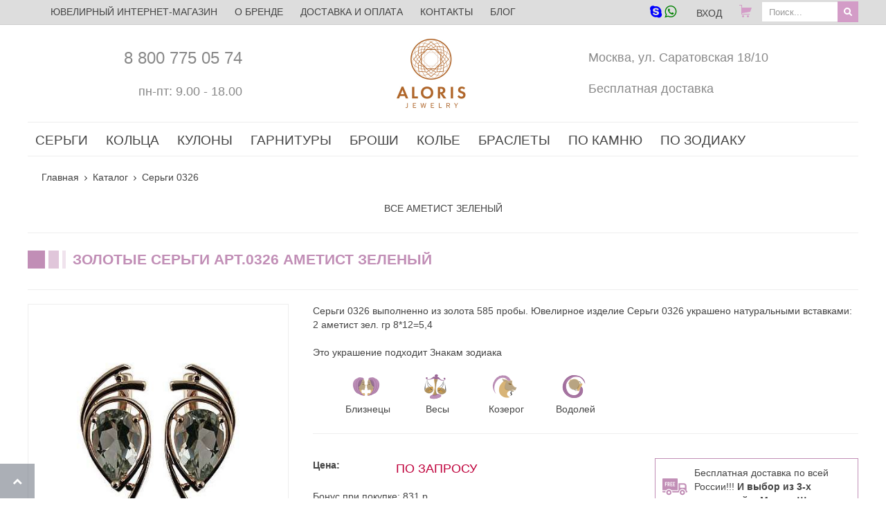

--- FILE ---
content_type: text/html; charset=utf-8
request_url: https://aloris.ru/shop/sergi-020326-ametist-zel
body_size: 21635
content:
<!DOCTYPE HTML>
<html lang="ru-ru" dir="ltr"  data-config='{"twitter":0,"plusone":0,"facebook":0,"style":"newaloris"}'>
<head>
<meta charset="utf-8">
<meta http-equiv="X-UA-Compatible" content="IE=edge">
<meta name="viewport" content="width=device-width, initial-scale=1">
  <title>Золотое ювелирное украшение Серьги арт.326ЗА Аметист зеленый в Интернет-магазине Aloris.ru</title>
  <base href="https://aloris.ru/shop/sergi-020326-ametist-zel" />
  <meta name="description" content="Ювелирный интернет-магазин Aloris представляет Серьги 0326 выполненно из золота 585 пробы. Ювелирное изделие Серьги 0326 украшено натуральными вставками:    2 аметист зел. гр 8*12=5,4" />
  <meta name="generator" content="Aloris.ru - ювелирный интернет-магазин" />
  <link href="/templates/newaloris/favicon.ico" rel="icon" type="image/x-icon" />
  <link rel="stylesheet" href="https://aloris.ru/media/plg_quick_view/css/quick.css" type="text/css" />
  <link rel="stylesheet" href="/templates/newaloris/css/cloudzoom.css" type="text/css" />
  <script src="/templates/newaloris/warp/vendor/jquery/jquery.js" type="text/javascript"></script>
  <script src="https://aloris.ru/components/com_jshopping/js/functions.js" async="async"></script>
  <script src="https://aloris.ru/components/com_jshopping/js/validateForm.js" async="async"></script>
  <script src="https://aloris.ru/media/plg_quick_view/js/jquery.livequery.min.js" async="async"></script>
  <script src="https://aloris.ru/media/plg_quick_view/js/quickLive.js" async="async"></script>
  <script type="text/javascript">
var QvSite = 'https://aloris.ru/';jQuery(document).ready(function(){CloudZoom.quickStart();})
		jQuery(document).ready(function(){
		    jQuery("body").append("<div class=\"lover_letter_panel_all\"></div>");
                    jQuery("div.lover_letter_panel_all").hide().load("https://aloris.ru/plugins/system/js_love_letter/assets/tmpl/default.php");
                    jQuery(".soob").parent().append("<input type=\"button\" class=\"btn_lover_letter uk-hidden-small\" onclick=\"yaCounter146144.reachGoal('lover_letter'); jQuery('div.lover_letter_panel').show();jQuery('div.lover_letter_panel_all').fadeIn()\" title=\"Отправь любимому открытку с ссылкой на это украшение\" value=\"НАМЕКНИ ЛЮБИМОМУ\" /><span class=\"help_button_mini1 uk-hidden-small\">Заполните форму и на почту Вашего любимого придёт письмо о том, какой подарок Вас обрадует больше всего!</span>");
					var _src = jQuery("img.cloudzoom").eq(0);
					if (_src.length == 0){
						_src = jQuery(".full_img_prod img").eq(0);
					}
        	});
		
  </script>

<link rel="apple-touch-icon-precomposed" href="/templates/newaloris/apple_touch_icon.png">
<link rel="stylesheet" href="/templates/newaloris/styles/newaloris/css/slick.css">
<link rel="stylesheet" href="/templates/newaloris/styles/newaloris/css/slick-theme.css">
<script src="/templates/newaloris/warp/vendor/uikit/js/uikit.js"></script>
<script src="/templates/newaloris/warp/vendor/uikit/js/components/autocomplete.js"></script>
<script src="/templates/newaloris/warp/vendor/uikit/js/components/accordion.js"></script>
<script src="/templates/newaloris/warp/vendor/uikit/js/components/search.js"></script>
<script src="/templates/newaloris/warp/vendor/uikit/js/components/tooltip.js"></script>
<script src="/templates/newaloris/warp/vendor/uikit/js/components/sticky.js"></script>
<script src="/templates/newaloris/warp/vendor/uikit/js/components/grid.js"></script>
<script src="/templates/newaloris/warp/vendor/uikit/js/components/notify.js"></script>
<script src="/templates/newaloris/styles/newaloris/js/cloudzoom.js"></script>
<script src="/templates/newaloris/styles/newaloris/js/slick.min.js"></script>
<script src="/templates/newaloris/styles/newaloris/js/lib.js"></script>
<script src="/templates/newaloris/styles/newaloris/js/theme.js"></script>
<link rel="stylesheet" href="/templates/newaloris/styles/newaloris/css/custom.css?v=2.95">
<link rel="stylesheet" href="/templates/newaloris/styles/newaloris/css/theme.css?v=2.5">
<meta name="google-site-verification" content="wekZWsczfQsx2RHDA8lcOJXrrtd-t5HLUEahaR7H-0Q" />
<meta name='wmail-verification' content='08a7eccdc20cc9b3b2bdd38cad1f4324' />
<meta name="yandex-verification" content="4984c732ba3e33f7" />
<meta name="p:domain_verify" content="6b94801cf47995b12dbfc5e55505a5bc"/>
<meta name="robots" content="noyaca"/>
</head>
<body id="all-all" class="tm-noblog">
<div id="offcanvasclose" onclick="UIkit.offcanvas.hide()"></div>	
<svg style="display: none"> 
<symbol id="d3d">
<path fill="transparent" d=" M 0.00 0.00 L 19.00 0.00 C 13.42 1.30 7.91 2.90 2.48 4.74 C 8.31 6.52 14.04 8.79 20.04 9.93 C 25.87 8.78 31.46 6.61 37.12 4.85 C 32.09 2.57 26.61 1.52 21.32 0.00 L 40.00 0.00 L 40.00 8.27 C 33.64 8.49 27.62 11.19 21.47 12.71 C 21.48 20.47 21.06 28.28 22.19 36.00 L 17.95 36.00 C 18.87 28.29 18.50 20.52 18.60 12.77 C 12.72 10.82 6.64 9.54 0.71 7.72 C 0.54 8.37 0.18 9.66 0.00 10.31 L 0.00 0.00 Z" />
<path fill="#919294" d=" M 19.00 0.00 L 21.32 0.00 C 26.61 1.52 32.09 2.57 37.12 4.85 C 31.46 6.61 25.87 8.78 20.04 9.93 C 14.04 8.79 8.31 6.52 2.48 4.74 C 7.91 2.90 13.42 1.30 19.00 0.00 Z" />
<path fill="#919294" d=" M 0.71 7.72 C 6.64 9.54 12.72 10.82 18.60 12.77 C 18.50 20.52 18.87 28.29 17.95 36.00 L 16.52 36.00 C 12.05 33.93 6.99 33.52 2.50 31.48 C 1.13 30.85 0.73 29.24 0.00 28.05 L 0.00 10.31 C 0.18 9.66 0.54 8.37 0.71 7.72 Z" />
<path fill="#919294" d=" M 21.47 12.71 C 27.62 11.19 33.64 8.49 40.00 8.27 L 40.00 28.61 C 39.03 30.08 37.91 31.64 36.08 32.05 C 31.62 33.42 27.18 34.96 22.52 35.52 C 22.55 35.64 22.61 35.88 22.63 36.00 L 22.19 36.00 C 21.06 28.28 21.48 20.47 21.47 12.71 Z" />
<path fill="#ffffff" d=" M 3.98 16.18 C 6.65 11.64 12.93 15.87 13.03 20.05 C 12.58 20.52 11.69 21.46 11.24 21.93 C 13.21 23.61 14.71 27.35 11.91 28.99 C 8.23 30.70 4.67 27.19 3.92 23.76 C 4.53 23.86 5.76 24.05 6.38 24.15 C 7.16 25.11 7.53 27.01 9.09 26.93 C 10.53 27.54 10.92 25.30 10.60 24.35 C 10.18 22.70 8.24 22.11 7.12 21.01 C 8.30 20.19 10.65 20.04 10.07 18.07 C 9.10 16.30 7.31 16.46 6.21 18.05 C 5.44 17.46 4.70 16.83 3.98 16.18 Z" />
<path fill="#ffffff" d=" M 25.60 16.21 C 28.27 15.68 31.06 14.11 33.80 15.12 C 36.92 16.62 36.83 20.87 35.82 23.68 C 34.16 27.92 29.52 29.70 25.41 30.55 C 25.69 25.78 25.51 20.99 25.60 16.21 Z" />
<path fill="#919294" d=" M 28.20 17.79 C 29.89 17.46 32.41 16.57 33.36 18.64 C 34.94 22.49 32.29 26.79 28.23 27.36 C 28.15 24.17 28.18 20.98 28.20 17.79 Z" />
<path fill="#ffffff" d=" M 0.00 28.05 C 0.73 29.24 1.13 30.85 2.50 31.48 C 6.99 33.52 12.05 33.93 16.52 36.00 L 0.00 36.00 L 0.00 28.05 Z" />
<path fill="#ffffff" d=" M 36.08 32.05 C 37.91 31.64 39.03 30.08 40.00 28.61 L 40.00 36.00 L 22.63 36.00 C 22.61 35.88 22.55 35.64 22.52 35.52 C 27.18 34.96 31.62 33.42 36.08 32.05 Z" />
</symbol>
</svg>
	<header>
		<div class="uk-clearfix">
			<div class="als-topmenu uk-position-z-index" data-uk-sticky>
				<div class="uk-container uk-container-center uk-padding-remove">
										<div class="uk-float-left uk-margin-left uk-hidden-small">
						<span class="uk-text-truncate">
													<a title = "Переход на главную страницу aloris.ru" href="/">
							ЮВЕЛИРНЫЙ ИНТЕРНЕТ-МАГАЗИН
							</a>
												</span>
					</div>
					
										<div class="uk-width-1-3 uk-width-medium-1-4 uk-container-center uk-visible-small">
					
						<div class="logo uk-height-1-1 uk-vertical-align uk-container-center">
													<a class="biglogo uk-vertical-align-middle" href="/">
													<svg baseProfile="tiny" xmlns="http://www.w3.org/2000/svg" width="240" height="64" viewBox="0 0 340 80">
<path  d="m111.97534,17l-17.97534,43.27397l8.82123,0l3.49521,-8.32192l16.97671,0l3.49521,8.32192l8.65479,0l-17.47603,-43.27397l-5.99178,0zm-3.16233,28.29452l6.15822,-15.97808l5.82534,15.97808l-11.98356,0zm48.43356,-28.29452l-8.32192,0l0,43.27397l21.63699,0l0,-8.32192l-13.31507,0l0,-34.95205zm44.93836,0c-12.81575,0 -21.63699,8.98767 -21.63699,21.63699s8.82123,21.63699 21.63699,21.63699s21.63699,-8.98767 21.63699,-21.63699c0,-12.48288 -8.82123,-21.63699 -21.63699,-21.63699zm0,34.95205c-7.8226,0 -13.31507,-5.49247 -13.31507,-13.31507s5.49247,-13.31507 13.31507,-13.31507s13.31507,5.49247 13.31507,13.31507s-5.49247,13.31507 -13.31507,13.31507zm58.25342,-11.81712c3.16233,-2.33014 4.82671,-5.99178 4.82671,-10.15274c0,-3.16233 -0.99863,-6.99041 -3.99452,-9.65342c-1.99726,-1.66438 -4.82671,-3.32877 -10.48562,-3.32877l-11.98356,0l0,43.27397l8.32192,0l0,-17.47603l0.66575,0l10.98493,17.47603l9.9863,0l-12.81575,-18.30822c1.99726,-0.33288 3.49521,-0.99863 4.49384,-1.83082zm-11.31781,-3.16233l-1.99726,0l0,-13.31507l2.1637,0c1.49795,0 7.8226,0 7.8226,6.65753c-0.16644,6.32466 -6.4911,6.65753 -7.98904,6.65753zm36.28356,23.30137l8.32192,0l0,-43.27397l-8.32192,0l0,43.27397zm48.10068,-22.30274c-2.1637,-1.99726 -5.15959,-2.99589 -8.32192,-4.16096c-2.49658,-0.99863 -3.99452,-1.49795 -4.82671,-2.33014c-0.99863,-0.83219 -1.33151,-1.83082 -1.33151,-2.82945c0,-2.1637 1.33151,-4.82671 5.6589,-4.82671c1.49795,0 4.3274,0.33288 6.65753,3.49521l4.16096,-5.49247c-4.16096,-4.3274 -8.98767,-4.82671 -11.65068,-4.82671c-8.98767,0 -13.14863,6.15822 -13.14863,12.15c0,4.16096 1.83082,6.4911 3.16233,7.65616c2.1637,1.83082 4.66027,2.82945 6.82397,3.66164c2.33014,0.83219 4.82671,1.66438 6.32466,2.99589c1.16507,0.99863 1.66438,2.1637 1.66438,3.66164c0,3.49521 -2.66301,5.6589 -6.32466,5.6589c-2.82945,0 -6.65753,-1.49795 -8.48836,-5.49247l-5.15959,4.99315c2.1637,3.16233 6.4911,7.8226 14.14726,7.8226c8.48836,0 14.14726,-5.49247 14.14726,-13.64794c0,-3.99452 -1.66438,-6.82397 -3.49521,-8.48836z" fill="#FFF"/>
<path fill-rule="evenodd" fill="#FFF" d="M40 0c-22.1 0-40 17.9-40 40s17.9 40 40 40 40-17.9 40-40-17.9-40-40-40zm37.1 32.4l-5.2-5.6-.1-7.3c2.5 3.9 4.3 8.2 5.3 12.9zm-.1.4l-2.7 6.9-4.8-5.5 2.3-7 5.2 5.6zm-17.2 19.3v-4l2.8-2.8 2.8 5.2 3.7-4.3 2.2 6.8-6.4 3.2.5-5.7-5.6 1.6zm-44.7 4.1l-6.4-3.2 2.2-6.8 3.7 4.4 2.8-5.2 2.8 2.8v4l-5.6-1.6.5 5.6zm5.2-28.4v4l-2.9 2.9-2.8-5.2-3.7 4.3-2.2-6.9 6.4-3.2-.5 5.8 5.7-1.7zm44.6-4l6.4 3.2-2.2 6.8-3.7-4.3-2.8 5.1-2.8-2.8v-4l5.6 1.7-.5-5.7zm-4.1 16.2l2.2-4 4 4-4 4-2.2-4zm1.5 4.7l-2.5 2.5v-7.2l2.5 4.7zm-2.5-4.8v-7.1l2.5 2.5-2.5 4.6zm3.5-4.5l2.3-4.2 3.2 3.7-1.4 4.4-4.1-3.9zm4 5.2l1.4 4.5-3.2 3.7-2.3-4.2 4.1-4zm.2-.6l1.5-4.8 4.1 4.8-4.1 4.8-1.5-4.8zm-7.7-13.1v-5.7l4.2 2.1.4 4.9-4.6-1.3zm-.4-6.3l-2.3-4.5 6.3.5.5 6.3-4.5-2.3zm-19.4 40.2l4 2.2-4 4-4-4 4-2.2zm-4.7 1.5l-2.6-2.6h7.2l-4.6 2.6zm-.2-9.1h9.7l-4.8 4.8-4.9-4.8zm5 6.5h7.2l-2.5 2.5-4.7-2.5zm0-1.5l5.2-5.2h-10.8l5.3 5.3h-7.5l-5.2-5.3h7.4l-7.5-7.6v7.5l-5.3-5.3v-7.5l5.3 5.3v-10.8l-5.3 5.3v-7.5l5.3-5.3v7.5l7.6-7.5h-7.6l5.3-5.3h7.5l-5.2 5.2h10.7l-5.3-5.3h7.5l5.3 5.3h-7.5l7.6 7.6v-7.5l5.3 5.3v7.5l-5.2-5.3v10.7l5.3-5.2v7.4l-5.3 5.3v-7.5l-7.6 7.6h7.4l-5.3 5.3h-7.4zm-14.8-32.9l-4.4 1.3v-5.7h5.7l-1.3 4.4zm2.3-4.4h3.5l-4.9 4.9 1.4-4.9zm-1.8 5.3l-4.9 4.8v-3.4l4.9-1.4zm-.5 28.4l1.3 4.5h-5.7v-5.7l4.4 1.2zm-4.4-2.2v-3.5l4.9 4.9-4.9-1.4zm5.2 1.7l5 5h-3.5l-1.5-5zm1.2-1.4v-6.8l6.8 6.8h-6.8zm-5.3-12.7l4.8-4.9v9.7l-4.8-4.8zm5.3-6v-6.8h6.8l-6.8 6.8zm12.7-14.8l-4-2.2 4-4.1 4 4-4 2.3zm4.7-1.5l2.5 2.5h-7.1l4.6-2.5zm-4.7 4.3l4.8 4.8h-9.6l4.8-4.8zm-.1-1.8h-7.1l2.5-2.5 4.6 2.5zm9 .7h3.5l1.5 5-5-5zm3.8 6.4v6.8l-6.8-6.8h6.8zm6.3 21.5v3.5l-4.9 1.4 4.9-4.9zm-1-8.8l-4.8 4.8v-9.6l4.8 4.8zm-5.2 5.9v6.9h-6.8l6.8-6.9zm1 8.2l-1.5 5h-3.5l5-5zm.8.5l4.4-1.3v5.8h-5.8l1.4-4.5zm-.5-28.4l5 1.5v3.5l-5-5zm.5-.9l-1.3-4.4h5.7v5.7l-4.4-1.3zm4.3-5h-5.7l-1.4-4.6 4.9.4 2.2 4.2zm-8.4-5.7l1.7 5.7h-4l-2.8-2.8 5.1-2.9-4.4-3.7 6.9-2.2 3.2 6.4-5.7-.5zm-1.7-.2l-4.2 2.3-4-4 4.5-1.4 3.7 3.1zm-8.8-1.9l-4.7-1.5 4.8-4 4.7 4-4.8 1.5zm-.6.2l-4 4.1-4.2-2.3 3.8-3.2 4.4 1.4zm-9.9 1.9l5.2 2.8-2.8 2.8h-4l1.6-5.6-5.7.5 3.3-6.4 6.8 2.2-4.4 3.7zm-1.3 1.1l-1.4 4.6h-5.7l2.1-4.2 5-.4zm-7.6 4.9l-4.4 2.2.6-6.2 6.2-.5-2.4 4.5zm-.4.5v5.7l-4.6 1.4.4-5 4.2-2.1zm-7.7 18.9l-1.5 4.8-4.1-4.8 4.1-4.8 1.5 4.8zm-1.2-5.1l3.2-3.7 2.3 4.2-4 4-1.5-4.5zm1.4 5.7l4 4-2.3 4.2-3.2-3.8 1.5-4.4zm.3-.6l4-4.1 2.2 4.1-2.2 4-4-4zm7.2.1v7.1l-2.5-2.5 2.5-4.6zm-2.5-4.9l2.5-2.6v7.2l-2.5-4.6zm-7.2-1.1l-4.7 5.6-2.7-7.2 5.2-5.5 2.2 7.1zm-.1 11.8l-2.2 6.9-5.1-5.5 2.6-7 4.7 5.6zm9.8 7.2v5.7l-4.2-2.1-.4-4.9 4.6 1.3zm.4 6.3l2.3 4.5-6.3-.5-.5-6.2 4.5 2.2zm.5.4h5.7l1.4 4.6-5-.4-2.1-4.2zm8.4 5.6l-1.7-5.7h3.9l2.9 2.9-5.1 2.8 4.3 3.7-6.8 2.2-3.2-6.4 5.7.5zm1.6.2l4.2-2.3 4 4-4.5 1.4-3.7-3.1zm8.9 1.9l4.8 1.5-4.8 4.2-4.8-4.2 4.8-1.5zm.6-.2l4-4 4.2 2.3-3.8 3.2-4.4-1.5zm9.9-1.9l-5.1-2.8 2.8-2.8h4l-1.7 5.6 5.7-.4-3.3 6.4-6.8-2.2 4.4-3.8zm1.3-1.1l1.3-4.6h5.7l-2.1 4.2-4.9.4zm7.6-4.9l4.5-2.3-.5 6.3-6.3.5 2.3-4.5zm.4-.5v-5.7l4.6-1.3-.4 5-4.2 2zm9.7-13l4.7-5.6 2.7 7.1-5.2 5.5-2.2-7zm2-19.3l-6.5-3.4-.5-7.2 7 3.3v7.3zm0-7.7l-7.1-3.3-3.3-7c4.1 2.7 7.6 6.3 10.4 10.3zm-7.5-3.3l-6.8-.4h-.4l-3.4-6.7 7.3.1 3.3 7zm-3.4-7.4l-7.4-.1-5.4-5.2c4.6 1 9 2.8 12.8 5.3zm-7.8 0l-7 2.2-5.5-4.7 7.1-2.7 5.4 5.2zm-12.8-6.1c2.4 0 4.8.2 7.2.7l-7.2 2.7-7-2.7c2.3-.4 4.6-.7 7-.7zm-.3 3.7l-5.5 4.7-7-2.3 5.5-5.1 7 2.7zm-7.3-2.9l-5.6 5.2-7.5.2c4-2.6 8.4-4.4 13.1-5.4zm-5.8 5.5l-3.3 6.6-7.2.6 3.1-6.9 7.4-.3zm-7.8.2l-3.1 7-7 3.1c2.7-4 6.1-7.4 10.1-10.1zm-10.1 10.4l6.9-3-.6 7.2-6.5 3.3.2-7.5zm-.3.2l-.2 7.5-5.2 5.4c1-4.7 2.8-9 5.4-12.9zm-6.3 20.8c0-2.5.2-4.9.7-7.2l2.7 7.2-2.7 7c-.4-2.2-.7-4.6-.7-7zm.8 7.7l5.2 5.6.2 7.5c-2.5-4-4.4-8.4-5.4-13.1zm5.6 5.7l6.5 3.3.5 7.2-6.8-3.1-.2-7.4zm.2 7.9l6.9 3.1 3.1 6.9c-3.9-2.7-7.3-6.1-10-10zm7.2 3.1l7.3.6 3.3 6.5-7.4-.2-3.2-6.9zm3.4 7.3l7.4.2 5.7 5.2c-4.7-1-9.2-2.8-13.1-5.4zm7.8.1l7-2.2 5.6 4.8-6.9 2.6-5.7-5.2zm12.9 6.1c-2.4 0-4.7-.2-6.9-.6l6.9-2.6 7 2.6c-2.2.3-4.6.6-7 .6zm.3-3.6l5.6-4.8 6.9 2.2-5.4 5.3-7.1-2.7zm7.5 2.8l5.4-5.2 7.4-.1c-3.8 2.5-8.2 4.3-12.8 5.3zm5.6-5.6l3.3-6.5 7.3-.5-3.1 6.9-7.5.1zm7.8-.1l3.2-6.9 6.9-3.1c-2.7 3.9-6.1 7.3-10.1 10zm10.1-10.4l-6.9 3 .6-7.3 6.5-3.3-.2 7.6zm.4-.2l.2-7.5 5.2-5.5c-1 4.6-2.9 9.1-5.4 13zm2.8-20.8l2.7-6.9c.4 2.2.6 4.5.6 6.9 0 2.4-.2 4.8-.7 7.1l-2.6-7.1z"/></svg>
													</a>
												</div>
						</div>
										<div class="uk-visible-large">					
						<ul class="uk-nav uk-nav-parent-icon uk-nav-side" data-uk-nav="{}">
<li><a href="/yuvelirnyj-zavod-moskva">О бренде</a></li><li><a href="/dostavka-i-oplata">Доставка и оплата</a></li><li><a href="/kontakts">Контакты</a></li><li><a href="/blog">Блог</a></li></ul>						<div id="js-search">
							<form name = "searchForm" method = "post" action="/poisk-yuvelirnyh-ukrasheniy/result" onsubmit = "return isEmptyValue(jQuery('#jshop_search').val())">
<input type="hidden" name="setsearchdata" value="1">
<input type="hidden" name="setsearchtitle" value="1">
<input type = "hidden" name = "category_id" value = "0" />
<input type = "text" class = "inputbox js_search" style = "width: 110px" name = "search" id = "jshop_search" value = "Поиск..." onblur="if(this.value=='') this.value='Поиск...';" onfocus=" if(this.value=='Поиск...') this.value='';" />
<input class = "button js_search_img" style = "width: 30px" type = "submit" value = "" />
<!-- <br />
<a href = "/poisk-yuvelirnyh-ukrasheniy">Расширенный поиск</a>
 -->
</form>						</div>
						<div class="uk-float-right">
							<div class = "jshop_module_cart">
	
		<a class="jshop_viewcart" title="Перейти в корзину" href="//aloris.ru/shop/quickcheckout">
			<div class="cart-top">
					</div></a>
</div>						</div>
						
						<div class="uk-float-right">
							<a title="WHATSAPP VIBER - 8 (903) 780-85-72 Посмотрите все способы связи с нами" href="/my.html"><span class="uk-icon-skype"></span> <span class="uk-icon-whatsapp"></span></a>
									




<a title="Войти в личный кабинет" href="#login-wpapper-modal" class="signin" data-uk-modal>
	<span>Вход</span>
</a>	


						</div>
						
						
					</div>
					<div class="uk-float-right uk-hidden-large headbar">
							<div class = "jshop_module_cart">
	
		<a class="jshop_viewcart" title="Перейти в корзину" href="//aloris.ru/shop/quickcheckout">
			<div class="cart-top">
					</div></a>
</div>							<div class = "searchFormmin">
								<form name="searchFormmin" method="post" action="/poisk-yuvelirnyh-ukrasheniy/result" onsubmit="return isEmptyValue(jQuery('#jshop_search').val())">
									<input name="setsearchdata" value="1" type="hidden">
									<input name="setsearchtitle" value="1" type="hidden">
									<input name="category_id" value="0" type="hidden">
									<input class="inputbox js_search" name="search" id="jshop_search_min" value="Поиск..." onblur="if(this.value=='') this.value='Поиск...';" onfocus=" if(this.value=='Поиск...') this.value='';" type="text">
									<input class="search-box-icon" value="" type="submit">
									
								</form>
								</div>
								<span class="search-box-icon"></span>
						
					</div>
					</div>
			</div>
		</div>
		<div class="module  fixed-viewed-content uk-hidden-small"></div>		<div class="uk-container uk-container-center">
			<div class="uk-grid">
				<div class="uk-width-1-2 uk-width-medium-2-5 uk-vertical-align uk-hidden-small">
					<div id="online" class="uk-vertical-align-middle">
						<div class="uk-grid header_grid_l">
							<a  id = "aonline" href="/my">
								<div class="uk-width-1-1 uk-margin-right uk-vertical-align-middle">
									<div title="Бесплатный звонок с мобильных телефонов" class="head-online_tel">8&nbsp;800&nbsp;775&nbsp;05&nbsp;74</div>
								</div>
								<div class="uk-width-1-1 uk-vertical-align-middle">
									<div title="Заказы на сайте принимаются круглосуточно" class="head-online_work">пн-пт: 9.00 - 18.00</div>
								</div>
							</a>
						</div>
						
					</div>
				</div>
				<div class="uk-width-1-2 uk-container-center uk-width-medium-1-5 uk-margin-top uk-margin-bottom uk-hidden-small">
					<div class="logo uk-height-1-1 uk-vertical-align  uk-grid">
											<a class="biglogo uk-vertical-align-middle uk-container-center" href="/">
										<img loading="lazy" src = "/images/logo_vert.jpg" alt="logo"/>
											</a>
										</div>
				</div>
				<div class="uk-width-1-2 uk-width-medium-2-5 uk-vertical-align uk-hidden-small">
					<div class="uk-vertical-align-middle">
						<div class="uk-grid header_grid_r">
						<!--
							<div class="uk-width-1-1 uk-visible-large">
								<div class="als-jslogin">
																	</div>
							</div>
						-->
							<div class="uk-width-1-1 uk-margin-right  uk-vertical-align-middle">
								<a title="Адрес нашего пункта выдачи" class="head-online_work" href="/kontakts">Москва, ул. Саратовская 18/10</a>
							</div>
							<div class="uk-width-1-1 uk-vertical-align-middle">
							<a title="* при заказе от 5000 руб." class="head-online_work" href="/dostavka-i-oplata">Бесплатная доставка</a></div>
						</div>
						
						</div>
				</div>
			</div>
			 
				<div id="headBottom" class="uk-width-1-1 uk-container-center">
								<div id="js-menu" class="uk-width-1-1 uk-container-center">
									
	<div class="lofmenu_jshopping">
	<ul class="lofmenu">
		<li class="lofitem1"><a href="/shop/sergi"><span>Серьги</span></a>
			<ul class="sergi">
				
				<li class="ice-block">
					
					<div class="predcat">
						<div>
							<a href="/shop/sergi-podvesnye">
								<i class="icon icon-earrings-12 fon20"></i> <br/> Подвесные
							</a>
						</div>    
						<div>
							<a href="/shop/sergi-pussety">
								<i class="icon icon-earrings-6 fon20"></i><br/>Гвоздики
							</a>
						</div>  
						<div>
							<a href="/shop/sergi-serdtsa">
								<i class="icon icon-jewel fon20"></i><br/>Сердца
							</a>
						</div>  
						<div class="fromto">
							<div>
								<a href="/sergi-do-5000">
									до 5000 руб.
								</a>
							</div>
							<div>
								<a href="/sergi-ot-5000-do-10000">
									от 5000 руб. до 10000 руб.
								</a>
							</div>
							<div>
								<a href="/sergi-ot-10000-do-20000">
									от 10000 руб. до 20000 руб.
								</a>
							</div>
							<div>
								<a href="/sergi-ot-20000-do-30000">
									от 20000 руб. до 30000 руб.
								</a>
							</div>
							<div>
								<a href="/sergi-ot-30000">
									от 30000 руб.
								</a>
							</div>
						</div>  
					</div>
					
						<a class="zoloto" href="/shop/zolotye-sergi"><span>ЗОЛОТЫЕ СЕРЬГИ С НАТУРАЛЬНЫМ КАМНЕМ</span></a>
						<ul>
							<li class="lofitem2-stolb1"><a href="/shop/zolotye-sergi-avantyurin"><span>Авантюрин</span></a></li>
							<li class="lofitem2-stolb1"><a href="/shop/zolotye-sergi-agat"><span>Агат</span></a></li>
							<li class="lofitem2-stolb1"><a href="/shop/zolotye-sergi-aqwamarin"><span>Аквамарин</span></a></li>
							<li class="lofitem2-stolb1"><a href="/shop/zolotye-sergi-aleksandrit"><span>Александрит</span></a></li>
							<li class="lofitem2-stolb1"><a href="/shop/zolotye-sergi-ametist"><span>Аметист</span></a></li>
							<li class="lofitem2-stolb1"><a href="/shop/zolotye-sergi-ametist-zelenyj"><span>Аметист зеленый</span></a></li>
							<li class="lofitem2-stolb1"><a href="/shop/zolotye-sergi-ametrin"><span>Аметрин</span></a></li>
							<li class="lofitem2-stolb1"><a href="/shop/zolotye-sergi-biryuza"><span>Бирюза</span></a></li>
							<li class="lofitem2-stolb1"><a href="/shop/zolotye-sergi-s-brilliantami"><span>Бриллиант</span></a></li>
							<li class="lofitem2-stolb1"><a href="/shop/zolotye-sergi-goluboj-topaz"><span>Голубой топаз</span></a></li>
							<li class="lofitem2-stolb1"><a href="/shop/zolotye-sergi-gornyj-khrustal"><span>Горный хрусталь</span></a></li>
							<li class="lofitem2-stolb1"><a href="/shop/zolotye-sergi-granat"><span>Гранат</span></a></li>   
							<li class="lofitem2-stolb1"><a href="/shop/zolotye-sergi-zhemchug"><span>Жемчуг</span></a></li>
							<li class="lofitem2-stolb1"><a href="/shop/zolotye-sergi-zvezdchatyi-sapfir"><span>Звездчатый сапфир</span></a></li>
							<li class="lofitem2-stolb1"><a href="/shop/zolotye-sergi-izumrud"><span>Изумруд</span></a></li>
							<li class="lofitem2-stolb1"><a href="/shop/zolotye-sergi-kvarts"><span>Кварц</span></a></li>
							<li class="lofitem2-stolb1"><a href="/shop/zolotye-sergi-korall"><span>Коралл</span></a></li>
							<li class="lofitem2-stolb1"><a href="/shop/zolotye-sergi-lazurit"><span>Лазурит</span></a></li>
							<li class="lofitem2-stolb1"><a href="/shop/zolotye-sergi-malahit"><span>Малахит</span></a></li>
							<li class="lofitem2-stolb1"><a href="/shop/zolotye-sergi-mistic"><span>Мистик</span></a></li>
							<li class="lofitem2-stolb1"><a href="/shop/zolotye-sergi-morganit"><span>Морганит</span></a></li>
							<li class="lofitem2-stolb1"><a href="/shop/zolotye-sergi-nefrit"><span>Нефрит</span></a></li>
							<li class="lofitem2-stolb1"><a href="/shop/zolotye-sergi-oniks"><span>Оникс</span></a></li>
							<li class="lofitem2-stolb1"><a href="/shop/zolotye-sergi-opal"><span>Опал</span></a></li>
							<li class="lofitem2-stolb1"><a href="/shop/zolotye-sergi-perlamutr"><span>Перламутр</span></a></li>
							<li class="lofitem2-stolb1"><a href="/shop/zolotye-sergi-raukh-topaz"><span>Раухтопаз</span></a></li>
							<li class="lofitem2-stolb1"><a href="/shop/zolotye-sergi-rubin"><span>Рубин</span></a></li>
							<li class="lofitem2-stolb1"><a href="/shop/zolotye-sergi-s-sapfirami"><span>Сапфир</span></a></li>
							<li class="lofitem2-stolb1"><a href="/shop/zolotye-sergi-serdolik"><span>Сердолик</span></a></li>
							<li class="lofitem2-stolb1"><a href="/shop/zolotye-sergi-miks"><span>Микс</span></a></li>
							<li class="lofitem2-stolb1"><a href="/shop/zolotye-sergi-tanzanit"><span>Танзанит</span></a></li>
							<li class="lofitem2-stolb1"><a href="/shop/zolotye-sergi-topaz"><span>Топаз</span></a></li>
							<li class="lofitem2-stolb1"><a href="/shop/zolotye-sergi-topaz-london"><span>Топаз london</span></a></li>
							<li class="lofitem2-stolb1"><a href="/shop/zolotye-sergi-turmalin"><span>Турмалин</span></a></li>
							<li class="lofitem2-stolb1"><a href="/shop/zolotye-sergi-haltsedon"><span>Халцедон</span></a></li>
							<li class="lofitem2-stolb1"><a href="/shop/zolotye-sergi-khrizolit"><span>Хризолит</span></a></li>
							<li class="lofitem2-stolb1"><a href="/shop/zolotye-sergi-khrizopraz"><span>Хризопраз</span></a></li>
							<li class="lofitem2-stolb1"><a href="/shop/zolotye-sergi-tsitrin"><span>Цитрин</span></a></li>
							<li class="lofitem2-stolb1"><a href="/shop/zolotye-sergi-yashma"><span>Яшма</span></a></li>
						</ul>
						<div></div>    
					  
				</li>
			</ul>
		</li>
		<li class="lofitem1"><a href="/shop/koltsa"><span>Кольца</span></a>
			<ul>
				<li class="ice-block">
					<div class="predcat">   
						
						<div class="fromto">
							<div>
								<a href="/koltsa-do-5000">
									Кольца до 5000 руб.
								</a>
							</div>
							<div>
								<a href="/koltsa-ot-5000-do-10000">
									Кольца от 5000 руб. до 10000 руб.
								</a>
							</div>
							<div>
								<a href="/koltsa-ot-10000-do-20000">
									Кольца от 10000 руб. до 20000 руб.
								</a>
							</div>
							<div>
								<a href="/koltsa-ot-20000-do-30000">
									Кольца от 20000 руб. до 30000 руб.
								</a>
							</div>
							<div>
								<a href="/koltsa-ot-30000">
									Кольца от 30000 руб.
								</a>
							</div>
						</div>  
					</div>
						<a class="zoloto" href="/shop/zolotye-koltsa"><span>ЗОЛОТЫЕ КОЛЬЦА С НАТУРАЛЬНЫМ КАМНЕМ</span></a>
						<ul>
							<li class="lofitem2-stolb1"><a href="/shop/zolotye-koltsa-avantyurin"><span>Авантюрин</span></a></li>
							<li class="lofitem2-stolb1"><a href="/shop/zolotye-koltsa-agat"><span>Агат</span></a></li>
							<li class="lofitem2-stolb1"><a href="/shop/zolotye-koltsa-akvamarin"><span>Аквамарин</span></a></li>
							<li class="lofitem2-stolb1"><a href="/shop/zolotye-koltsa-aleksandrit"><span>Александрит</span></a></li>
							<li class="lofitem2-stolb1"><a href="/shop/zolotye-koltsa-ametist"><span>Аметист</span></a></li>
							<li class="lofitem2-stolb1"><a href="/shop/zolotye-koltsa-zelenyj-ametist"><span>Аметист зеленый</span></a></li>
							<li class="lofitem2-stolb1"><a href="/shop/zolotye-koltsa-ametrin"><span>Аметрин</span></a></li>
							<li class="lofitem2-stolb1"><a href="/shop/zolotye-koltsa-biryuza"><span>Бирюза</span></a></li>
							<li class="lofitem2-stolb1"><a href="/shop/zolotye-koltsa-s-brilliantami"><span>Бриллиант</span></a></li>
							<li class="lofitem2-stolb1"><a href="/shop/zolotye-koltsa-goluboj-topaz"><span>Голубой топаз</span></a></li>
							<li class="lofitem2-stolb1"><a href="/shop/zolotye-koltsa-gornyj-khrustal"><span>Горный хрусталь</span></a></li>
							<li class="lofitem2-stolb1"><a href="/shop/zolotye-koltsa-granat"><span>Гранат</span></a></li>
							<li class="lofitem2-stolb1"><a href="/shop/zolotye-koltsa-zhemchug"><span>Жемчуг</span></a></li>
							<li class="lofitem2-stolb1"><a href="/shop/zolotye-koltsa-zvezdchatyi-sapfir"><span>Звездчатый сапфир</span></a></li>
							<li class="lofitem2-stolb1"><a href="/shop/zolotye-koltsa-izumrud"><span>Изумруд</span></a></li>
							<li class="lofitem2-stolb1"><a href="/shop/zolotye-koltsa-kvarts"><span>Кварц</span></a></li>
							<li class="lofitem2-stolb1"><a href="/shop/zolotye-koltsa-lazurit"><span>Лазурит</span></a></li>
							<li class="lofitem2-stolb1"><a href="/shop/zolotye-koltsa-malahit"><span>Малахит</span></a></li>
							<li class="lofitem2-stolb1"><a href="/shop/zolotye-koltsa-mistic"><span>Мистик</span></a></li>
							<li class="lofitem2-stolb1"><a href="/shop/zolotye-koltsa-morganit"><span>Морганит</span></a></li>
							<li class="lofitem2-stolb1"><a href="/shop/zolotye-koltsa-nefrit"><span>Нефрит</span></a></li>
							<li class="lofitem2-stolb1"><a href="/shop/zolotye-koltsa-oniks"><span>Оникс</span></a></li>
							<li class="lofitem2-stolb1"><a href="/shop/zolotye-koltsa-opal"><span>Опал</span></a></li>
							<li class="lofitem2-stolb1"><a href="/shop/zolotye-koltsa-perlamutr"><span>Перламутр</span></a></li>
							<li class="lofitem2-stolb1"><a href="/shop/zolotye-koltsa-prenit"><span>Пренит</span></a></li>
							<li class="lofitem2-stolb1"><a href="/shop/zolotye-koltsa-raukh-topaz"><span>Раухтопаз</span></a></li>
							<li class="lofitem2-stolb1"><a href="/shop/zolotye-koltsa-rubin"><span>Рубин</span></a></li>
							<li class="lofitem2-stolb1"><a href="/shop/zolotye-koltsa-s-sapfirami"><span>Сапфир</span></a></li>
							<li class="lofitem2-stolb1"><a href="/shop/zolotye-koltsa-serdolik"><span>Сердолик</span></a></li>
							<li class="lofitem2-stolb1"><a href="/shop/zolotye-koltsa-miks"><span>Микс</span></a></li>
							<li class="lofitem2-stolb1"><a href="/shop/zolotye-koltsa-tanzanit"><span>Танзанит</span></a></li>
							<li class="lofitem2-stolb1"><a href="/shop/zolotye-koltsa-topaz"><span>Топаз</span></a></li>
							<li class="lofitem2-stolb1"><a href="/shop/zolotye-koltsa-topaz-london"><span>Топаз london</span></a></li>
							<li class="lofitem2-stolb1"><a href="/shop/zolotye-koltsa-turmalin"><span>Турмалин</span></a></li>
							<li class="lofitem2-stolb1"><a href="/shop/zolotye-koltsa-fianit"><span>Фианит</span></a></li>
							<li class="lofitem2-stolb1"><a href="/shop/zolotye-koltsa-haltsedon"><span>Халцедон</span></a></li>
							<li class="lofitem2-stolb1"><a href="/shop/zolotye-koltsa-khrizolit"><span>Хризолит</span></a></li> 
							<li class="lofitem2-stolb1"><a href="/shop/zolotye-koltsa-khrizopraz"><span>Хризопраз</span></a></li>
							<li class="lofitem2-stolb1"><a href="/shop/zolotye-koltsa-tsitrin"><span>Цитрин</span></a></li>
							<li class="lofitem2-stolb1"><a href="/shop/zolotye-koltsa-yashma"><span>Яшма</span></a></li>
						</ul>
						<div></div>
				</li>
			</ul>
		</li>
		<li class="lofitem1"><a href="/shop/podveski"><span>Кулоны</span></a>
			<ul>
				
				<li class="ice-block">
					<div class="predcat">
						
						<div>
							<a href="/shop/krestiki-klyuchiki">
								<i class="icon icon-pendant-13 fon20"></i><br/>Крестики, ключики
							</a>
						</div>  
						<div>
							<a href="/shop/podveski-serdtsa">
								<i class="icon icon-pendant-12 fon20"></i><br/>Подвески-сердца
							</a>
						</div>  
						<div class="fromto">
							<div>
								<a href="/podveski-do-5000">
									Подвески до 5000 руб.
								</a>
							</div>
							<div>
								<a href="/podveski-ot-5000-do-10000">
									Подвески от 5000 руб. до 10000 руб.
								</a>
							</div>
							<div>
								<a href="/podveski-ot-10000-do-20000">
									Подвески от 10000 руб. до 20000 руб.
								</a>
							</div>
							<div>
								<a href="/podveski-ot-20000-do-30000">
									Подвески от 20000 руб. до 30000 руб.
								</a>
							</div>
							<div>
								<a href="/podveski-ot-30000">
									Подвески от 30000 руб.
								</a>
							</div>
						</div>  
					</div>
						<a class="zoloto"  href="/shop/zolotye-podveski"><span>ЗОЛОТЫЕ ПОДВЕСКИ С НАТУРАЛЬНЫМ КАМНЕМ</span></a>
						<ul>
							<li class="lofitem2-stolb1"><a href="/shop/zolotye-podveski-avantyurin"><span>Авантюрин</span></a></li>
							<li class="lofitem2-stolb1"><a href="/shop/zolotye-podveski-agat"><span>Агат</span></a></li>
							<li class="lofitem2-stolb1"><a href="/shop/zolotye-podveski-aqwamarin"><span>Аквамарин</span></a></li>
							<li class="lofitem2-stolb1"><a href="/shop/zolotye-podveski-aleksandrit"><span>Александрит</span></a></li>
							<li class="lofitem2-stolb1"><a href="/shop/zolotye-podveski-ametist"><span>Аметист</span></a></li>
							<li class="lofitem2-stolb1"><a href="/shop/zolotye-podveski-ametist-zelenyj"><span>Аметист зеленый</span></a></li>
							<li class="lofitem2-stolb1"><a href="/shop/zolotye-podveski-biryuza"><span>Бирюза</span></a></li>
							<li class="lofitem2-stolb1"><a href="/shop/zolotye-podveski-s-brilliantami"><span>Бриллиант</span></a></li>
							<li class="lofitem2-stolb1"><a href="/shop/zolotye-podveski-goluboj-topaz"><span>Голубой топаз</span></a></li>
							<li class="lofitem2-stolb1"><a href="/shop/zolotye-podveski-gornyj-khrustal"><span>Горный хрусталь</span></a></li>
							<li class="lofitem2-stolb1"><a href="/shop/zolotye-podveski-granat"><span>Гранат</span></a></li>
							<li class="lofitem2-stolb1"><a href="/shop/zolotye-podveski-zhemchug"><span>Жемчуг</span></a></li>
							<li class="lofitem2-stolb1"><a href="/shop/zolotye-podveski-zvezdchatyi-sapfir"><span>Звездчатый сапфир</span></a></li>
							<li class="lofitem2-stolb1"><a href="/shop/zolotye-podveski-izumrud"><span>Изумруд</span></a></li>
							<li class="lofitem2-stolb1"><a href="/shop/zolotye-podveski-kvarts"><span>Кварц</span></a></li>
							<li class="lofitem2-stolb1"><a href="/shop/zolotye-podveski-korall"><span>Коралл</span></a></li>
							<li class="lofitem2-stolb1"><a href="/shop/zolotye-podveski-malahit"><span>Малахит</span></a></li>
							<li class="lofitem2-stolb1"><a href="/shop/zolotye-podveski-mistic"><span>Мистик</span></a></li>
							<li class="lofitem2-stolb1"><a href="/shop/zolotye-podveski-morganit"><span>Морганит</span></a></li>
							<li class="lofitem2-stolb1"><a href="/shop/zolotye-podveski-nefrit"><span>Нефрит</span></a></li>
							<li class="lofitem2-stolb1"><a href="/shop/zolotye-podveski-oniks"><span>Оникс</span></a></li>
							<li class="lofitem2-stolb1"><a href="/shop/zolotye-podveski-opal"><span>Опал</span></a></li>
							<li class="lofitem2-stolb1"><a href="/shop/zolotye-podveski-perlamutr"><span>Перламутр</span></a></li>
							<li class="lofitem2-stolb1"><a href="/shop/zolotye-podveski-perunit"><span>Перунит</span></a></li>
							<li class="lofitem2-stolb1"><a href="/shop/zolotye-podveski-raukh-topaz"><span>Раухтопаз</span></a></li>
							<li class="lofitem2-stolb1"><a href="/shop/zolotye-podveski-s-sapfirami"><span>Рубин</span></a></li>
							<li class="lofitem2-stolb1"><a href="/shop/zolotye-podveski-s-sapfirami"><span>Сапфир</span></a></li>
							<li class="lofitem2-stolb1"><a href="/shop/zolotye-podveski-serdolik"><span>Сердолик</span></a></li>
							<li class="lofitem2-stolb1"><a href="/shop/zolotye-podveski-miks"><span>Микс</span></a></li>
							<li class="lofitem2-stolb1"><a href="/shop/zolotye-podveski-tanzanit"><span>Танзанит</span></a></li>
							<li class="lofitem2-stolb1"><a href="/shop/zolotye-podveski-topaz"><span>Топаз</span></a></li>
							<li class="lofitem2-stolb1"><a href="/shop/zolotye-podveski-topaz-london"><span>Топаз london</span></a></li>
							<li class="lofitem2-stolb1"><a href="/shop/zolotye-podveski-turmalin"><span>Турмалин</span></a></li>
							<li class="lofitem2-stolb1"><a href="/shop/zolotye-podveski-haltsedon"><span>Халцедон</span></a></li>
							<li class="lofitem2-stolb1"><a href="/shop/zolotye-podveski-khrizolit"><span>Хризолит</span></a></li>
							<li class="lofitem2-stolb1"><a href="/shop/zolotye-podveski-khrizopraz"><span>Хризопраз</span></a></li>
							<li class="lofitem2-stolb1"><a href="/shop/zolotye-podveski-tsitrin"><span>Цитрин</span></a></li>
							<li class="lofitem2-stolb1"><a href="/shop/zolotye-podveski-yashma"><span>Яшма</span></a></li>
						</ul>
						<div></div>
				</li>
			</ul>
		</li>
		<li class="lofitem1"><a href="/shop/garnitury"><span>Гарнитуры</span></a>
			<ul class="garnitur">
				<li class="ice-block"><span>ЗОЛОТЫЕ ГАРНИТУРЫ С НАТУРАЛЬНЫМ КАМНЕМ</span>
					<ul>
					<li class="lofitem2-stolb1"><a href="/shop/zolotye-garnitury-avantyurin"><span>Авантюрин</span></a></li>
					<li class="lofitem2-stolb1"><a href="/shop/zolotye-garnitury-agat"><span>Агат</span></a></li>
					<li class="lofitem2-stolb1"><a href="/shop/zolotye-garnitury-akvamarin"><span>Аквамарин</span></a></li>
					<li class="lofitem2-stolb1"><a href="/shop/zolotye-garnitury-aleksandrit"><span>Александрит</span></a></li>
					<li class="lofitem2-stolb1"><a href="/shop/zolotye-garnitury-ametist"><span>Аметист</span></a></li>
					<li class="lofitem2-stolb1"><a href="/shop/zolotye-garnitury-zelenyj-ametist"><span>Аметист зеленый</span></a></li>
					<li class="lofitem2-stolb1"><a href="/shop/zolotye-garnitury-ametrin"><span>Аметрин</span></a></li>
					<li class="lofitem2-stolb1"><a href="/shop/zolotye-garnitury-biryuza"><span>Бирюза</span></a></li>
					<li class="lofitem2-stolb1"><a href="/shop/zolotye-garnitury-s-brilliantami"><span>Бриллиант</span></a></li>
					<li class="lofitem2-stolb1"><a href="/shop/zolotye-garnitury-goluboj-topaz"><span>Голубой топаз</span></a></li>
					<li class="lofitem2-stolb1"><a href="/shop/zolotye-garnitury-gornyj-khrustal"><span>Горный хрусталь</span></a></li>
					<li class="lofitem2-stolb1"><a href="/shop/zolotye-garnitury-granat"><span>Гранат</span></a></li>
					<li class="lofitem2-stolb1"><a href="/shop/zolotye-garnitury-drugie-kamni"><span>Другие камни</span></a></li>
					<li class="lofitem2-stolb1"><a href="/shop/zolotye-garnitury-zhemchug"><span>Жемчуг</span></a></li>
					<li class="lofitem2-stolb1"><a href="/shop/zolotye-garnitury-zvezdchatyi-sapfir"><span>Звездчатый сапфир</span></a></li>
					<li class="lofitem2-stolb1"><a href="/shop/zolotye-garnitury-izumrud"><span>Изумруд</span></a></li>
					<li class="lofitem2-stolb1"><a href="/shop/zolotye-garnitury-kvarts"><span>Кварц</span></a></li>
					<li class="lofitem2-stolb1"><a href="/shop/zolotye-garnitury-korall"><span>Коралл</span></a></li>
					<li class="lofitem2-stolb1"><a href="/shop/zolotye-garnitury-malahit"><span>Малахит</span></a></li>
					<li class="lofitem2-stolb1"><a href="/shop/zolotye-garnitury-mistic"><span>Мистик</span></a></li>
					<li class="lofitem2-stolb1"><a href="/shop/zolotye-garnitury-morganit"><span>Морганит</span></a></li>
					<li class="lofitem2-stolb1"><a href="/shop/zolotye-garnitury-nefrit"><span>Нефрит</span></a></li>
					<li class="lofitem2-stolb1"><a href="/shop/zolotye-garnitury-oniks"><span>Оникс</span></a></li>
					<li class="lofitem2-stolb1"><a href="/shop/zolotye-garnitury-opal"><span>Опал</span></a></li>
					<li class="lofitem2-stolb1"><a href="/shop/zolotye-garnitury-perlamutr"><span>Перламутр</span></a></li>
					<li class="lofitem2-stolb1"><a href="/shop/zolotye-garnitury-raukh-topaz"><span>Раухтопаз</span></a></li>
					<li class="lofitem2-stolb1"><a href="/shop/zolotye-garnitury-rubin"><span>Рубин</span></a></li>
					<li class="lofitem2-stolb1"><a href="/shop/zolotye-garnitury-s-sapfirami"><span>Сапфир</span></a></li>
					<li class="lofitem2-stolb1"><a href="/shop/zolotye-garnitury-serdolik"><span>Сердолик</span></a></li>
					<li class="lofitem2-stolb1"><a href="/shop/zolotye-garnitury-miks"><span>Микс</span></a></li>
					<li class="lofitem2-stolb1"><a href="/shop/zolotye-garnitury-tanzanit"><span>Танзанит</span></a></li>
					<li class="lofitem2-stolb1"><a href="/shop/zolotye-garnitury-topaz"><span>Топаз</span></a></li>
					<li class="lofitem2-stolb1"><a href="/shop/zolotye-garnitury-topaz-london"><span>Топаз london</span></a></li>
					<li class="lofitem2-stolb1"><a href="/shop/zolotye-garnitury-turmalin"><span>Турмалин</span></a></li>
					<li class="lofitem2-stolb1"><a href="/shop/zolotye-garnitury-haltsedon"><span>Халцедон</span></a></li>
					<li class="lofitem2-stolb1"><a href="/shop/zolotye-garnitury-khrizolit"><span>Хризолит</span></a></li>
					<li class="lofitem2-stolb1"><a href="/shop/zolotye-garnitury-khrizopraz"><span>Хризопраз</span></a></li>
					<li class="lofitem2-stolb1"><a href="/shop/zolotye-garnitury-tsitrin"><span>Цитрин</span></a></li>
					<li class="lofitem2-stolb1"><a href="/shop/zolotye-garnitury-yashma"><span>Яшма</span></a></li>
					</ul>
				</li>
			</ul>
		</li>
		<li class="lofitem1"><a href="/shop/broshi"><span>Броши</span></a>
			<ul>
				<li class="ice-block"><span>ЗОЛОТЫЕ БРОШИ С НАТУРАЛЬНЫМ КАМНЕМ</span>
					<ul>
					<li class="lofitem2-stolb1"><a href="/shop/zolotye-broshi-agat"><span>Агат</span></a></li>
					<li class="lofitem2-stolb1"><a href="/shop/zolotye-broshi-ametist"><span>Аметист</span></a></li>
					<li class="lofitem2-stolb1"><a href="/shop/zolotye-broshi-zelenyj-ametist"><span>Аметист зеленый</span></a></li>
					<li class="lofitem2-stolb1"><a href="/shop/zolotye-broshi-biryuza"><span>Бирюза</span></a></li>
					<li class="lofitem2-stolb1"><a href="/shop/zolotye-broshi-goluboj-topaz"><span>Голубой топаз</span></a></li>
					<li class="lofitem2-stolb1"><a href="/shop/zolotye-broshi-granat"><span>Гранат</span></a></li>
					<li class="lofitem2-stolb1"><a href="/shop/zolotye-broshi-drugie-kamni"><span>Другие камни</span></a></li>
					<li class="lofitem2-stolb1"><a href="/shop/zolotye-broshi-zhemchug"><span>Жемчуг</span></a></li>
					<li class="lofitem2-stolb1"><a href="/shop/zolotye-broshi-kvarts"><span>Кварц</span></a></li>
					<li class="lofitem2-stolb1"><a href="/shop/zolotye-broshi-korall"><span>Коралл</span></a></li>
					<li class="lofitem2-stolb1"><a href="/shop/zolotye-broshi-malahit"><span>Малахит</span></a></li>
					<li class="lofitem2-stolb1"><a href="/shop/zolotye-broshi-opal"><span>Опал</span></a></li>
					<li class="lofitem2-stolb1"><a href="/shop/zolotye-broshi-perlamutr"><span>Перламутр</span></a></li>
					<li class="lofitem2-stolb1"><a href="/shop/zolotye-broshi-raukh-topaz"><span>Раухтопаз</span></a></li>
					<li class="lofitem2-stolb1"><a href="/shop/zolotye-broshi-serdolik"><span>Сердолик</span></a></li>
					<li class="lofitem2-stolb1"><a href="/shop/zolotye-broshi-miks"><span>Микс</span></a></li>
					<li class="lofitem2-stolb1"><a href="/shop/zolotye-broshi-topaz"><span>Топаз</span></a></li>
					<li class="lofitem2-stolb1"><a href="/shop/zolotye-broshi-khrizolit"><span>Хризолит</span></a></li>
					<li class="lofitem2-stolb1"><a href="/shop/zolotye-broshi-khrizopraz"><span>Хризопраз</span></a></li>
					<li class="lofitem2-stolb1"><a href="/shop/zolotye-broshi-tsitrin"><span>Цитрин</span></a></li>
					</ul>
				</li>
			</ul>
		</li>
		<li class="lofitem1"><a href="/shop/kole"><span>Колье</span></a>
			<ul>
				<li class="ice-block"><span>ЗОЛОТЫЕ КОЛЬЕ С НАТУРАЛЬНЫМ КАМНЕМ</span>
					<ul>
						<li class="lofitem2-stolb1"><a href="/shop/zolotye-kole-ametist"><span>Аметист</span></a></li>
						<li class="lofitem2-stolb1"><a href="/shop/zolotye-kole-biryuza"><span>Бирюза</span></a></li>
						<li class="lofitem2-stolb1"><a href="/shop/zolotye-kole-goluboj-topaz"><span>Голубой топаз</span></a></li>
						<li class="lofitem2-stolb1"><a href="/shop/zolotye-kole-granat"><span>Гранат</span></a></li>
						<li class="lofitem2-stolb1"><a href="/shop/zolotye-kole-gornyj-khrustal"><span>Горный хрусталь</span></a></li>
						<li class="lofitem2-stolb1"><a href="/shop/zolotye-kole-zhemchug"><span>Жемчуг</span></a></li>
						<li class="lofitem2-stolb1"><a href="/shop/zolotye-kole-kvarts"><span>Кварц</span></a></li>
						<li class="lofitem2-stolb1"><a href="/shop/zolotye-kole-opal"><span>Опал</span></a></li>
						<li class="lofitem2-stolb1"><a href="/shop/zolotye-kole-perlamutr"><span>Перламутр</span></a></li>
						<li class="lofitem2-stolb1"><a href="/shop/zolotye-kole-raukh-topaz"><span>Раухтопаз</span></a></li>
						<li class="lofitem2-stolb1"><a href="/shop/zolotye-kole-topaz"><span>Топаз</span></a></li>
						<li class="lofitem2-stolb1"><a href="/shop/zolotye-kole-khrizolit"><span>Хризолит</span></a></li>
						<li class="lofitem2-stolb1"><a href="/shop/zolotye-kole-khrizopraz"><span>Xризопраз</span></a></li>
						<li class="lofitem2-stolb1"><a href="/shop/zolotye-kole-tsitrin"><span>Цитрин</span></a></li>
						<li class="lofitem2-stolb1"><a href="/shop/zolotye-kole-miks"><span>Микс</span></a></li>
					</ul>
				</li>
			</ul>
		</li>
		<li class="lofitem1"><a href="/shop/braslety"><span>Браслеты</span></a>
			<ul>
				<li class="ice-block">
					<a class="zoloto"  href="/shop/zolotye-braslety"><span>ЗОЛОТЫЕ БРАСЛЕТЫ С НАТУРАЛЬНЫМ КАМНЕМ</span></a>
					<ul>
						<li class="lofitem2-stolb1"><a href="/shop/zolotye-braslety-ametist"><span>Аметист</span></a></li>
						<li class="lofitem2-stolb1"><a href="/shop/zolotye-braslety-biryuza"><span>Бирюза</span></a></li>
						<li class="lofitem2-stolb1"><a href="/shop/zolotye-braslety-goluboj-topaz"><span>Голубой топаз</span></a></li>
						<li class="lofitem2-stolb1"><a href="/shop/zolotye-braslety-granat"><span>Гранат</span></a></li>
						<li class="lofitem2-stolb1"><a href="/shop/zolotye-braslety-gornyj-khrustal"><span>Горный хрусталь</span></a></li>
						<li class="lofitem2-stolb1"><a href="/shop/zolotye-braslety-zhemchug"><span>Жемчуг</span></a></li>
						<li class="lofitem2-stolb1"><a href="/shop/zolotye-braslety-kvarts"><span>Кварц</span></a></li>
						<li class="lofitem2-stolb1"><a href="/shop/zolotye-braslety-opal"><span>Опал</span></a></li>
						<li class="lofitem2-stolb1"><a href="/shop/zolotye-braslety-perlamutr"><span>Перламутр</span></a></li>
						<li class="lofitem2-stolb1"><a href="/shop/zolotye-braslety-raukh-topaz"><span>Раухтопаз</span></a></li>
						<li class="lofitem2-stolb1"><a href="/shop/zolotye-braslety-topaz"><span>Топаз</span></a></li>
						<li class="lofitem2-stolb1"><a href="/shop/zolotye-braslety-khrizolit"><span>Хризолит</span></a></li>
						<li class="lofitem2-stolb1"><a href="/shop/zolotye-braslety-khrizopraz"><span>Хризопраз</span></a></li>
						<li class="lofitem2-stolb1"><a href="/shop/zolotye-braslety-tsitrin"><span>Цитрин</span></a></li>
						<li class="lofitem2-stolb1"><a href="/shop/zolotye-braslety-miks"><span>Микс</span></a></li>
					</ul>	
				</li>
			</ul>
		</li> 
        <li>
            <a href="/shop"><span>По камню</span></a> 
        </li>
        <li>
            <a href="/kamni-po-znakam-zodiaka"><span>По зодиаку</span></a> 
        </li>
		</ul>
	</div>									</div>
				</div>
					</div>
	</header>
	<div class="main">
		<div class="uk-container uk-container-center uk-padding-remove">
			<div>
			<!--slider-block-->
			 
				<div class="ei-slider">
														</div>
							<div id="sliderJS_new " class="ei-slider">
					<div id="breadcrumbs">
						<ul class="uk-breadcrumb"><li><a href="/">Главная</a></li><li><a href="/shop">Каталог</a></li><li class="uk-active"><span>Серьги 0326</span></li></ul>
					</div>
				</div>
						
			<!--//slider-block-->			
			</div>
					</div>
				<div class="uk-container uk-container-center">
			<div class="uk-grid">
								<div id="content" class="uk-width-1-1">
					<div class="uk-container-center">
											</div>
					
<div id="system-message-container">
</div>
<script type="text/javascript">
//<![CDATA[
jQuery(function($) {
		});
function reloadBonusAdd(json){
	jQuery("#block_bonus_add_1584").html(formatprice(json.pricefloat * 3 / 100));
	if (json.pricefloat > 0) {
		jQuery('#product_bonus_add,#block_registration').show();
	} else {
		jQuery('#product_bonus_add,#block_registration').hide();
	}
}
//]]>
</script>
<script type="text/javascript">
        var translate_not_available = "Под заказ";
        var product_basic_price_volume = 0.0000;
    var product_basic_price_unit_qty = 1;
    var currency_code = "р.";
    var format_currency = "00 Symb";
    var decimal_count = 0;
    var decimal_symbol = ".";
    var thousand_separator = " ";
    var attr_value = new Object();
    var attr_list = new Array();
    var attr_img = new Object();
            var liveurl = 'https://aloris.ru/';
    var liveattrpath = 'https://aloris.ru/components/com_jshopping/files/img_attributes';
    var liveproductimgpath = 'https://aloris.ru/components/com_jshopping/files/img_products';
    var liveimgpath = 'https://aloris.ru/components/com_jshopping/images';
    var urlupdateprice = 'https://aloris.ru/shop/product/ajax_attrib_select_and_price/1584?ajax=1';
    </script><div class="jshoparticle">
    </div>
<div class="jshop productfull">
    <div class='back_link'>
        <span>&nbsp;
					</span>
        <span class="cent">
		<a href="/shop/zolotye-sergi-ametist-zelenyj" title="Вернуться в Аметист зеленый">ВСЕ Аметист зеленый</a></span>
        <span>
					&nbsp;</span> 
	</div>
    <form name="product" method="post" class="uk-form" action="https://aloris.ru/shop/cart/add" enctype="multipart/form-data">
		
		
		
		        <meta property="og:type" content="product" />
        <meta property="og:site_name" content="aloris.ru" />
        <meta property="og:url" content="https://aloris.ru/shop/sergi-020326-ametist-zel" />
        <meta property="og:title" content="Золотое ювелирное украшение Серьги арт.326ЗА Аметист зеленый в Интернет-магазине Aloris.ru" />
        <meta property="og:description" content="Ювелирный интернет-магазин Aloris представляет Серьги 0326 выполненно из золота 585 пробы. Ювелирное изделие Серьги 0326 украшено натуральными вставками:    2 аметист зел. гр 8*12=5,4. Бесплатная доставка по России. Оплата заказа при получении.  Возможно изготовление на заказ. Производитель - Ювелирный Завод Алорис, г. Москва. #aloris, #ювелирка,#золотые украшения,#ювелирные украшения" />
        <meta property="og:locale" content="ru_RU" />
        <meta property="og:image" content="https://aloris.ru/components/com_jshopping/files/img_products/326za_sb.jpg"/>
        <meta property="og:image:secure_url" content="https://aloris.ru/components/com_jshopping/files/img_products/326za_sb.jpg"/>
        <meta property="og:image:type" content="image/jpeg" />
        <meta property="og:image:width" content="400"/>
        <meta property="og:image:height" content="400"/>
        <meta property="og:price:amount" content="27715" />
        <meta property="og:price:currency" content="RUB" />
        <meta property="og:availability" content="instock" />
        <meta property="og:brand" content="Aloris" />
		
		
		
        <div itemscope itemtype="https://schema.org/Product" class = "jshop product-block uk-grid">
            <div class="uk-width-1-1 uk-margin-bottom">
				                <hr class="uk-article-divider" />
                <h1 itemprop="name" class="prod_full_name">Золотые серьги Арт.0326 Аметист зеленый <br/>				
                </h1>
                <hr class="uk-article-divider" />
							</div>
            <div class="uk-width-large-1-3 uk-width-medium-1-2 uk-width-small-1-1">
                <div class="uk-grid">
                    <div class="uk-width-1-1 uk-width-large-1-1 uk-width-medium-1-1 uk-width-small-1-1">
						
						
						<!-- videopath:020326za-->                        <div id='list_product_image_middle'>
												
						<div class="main-image-wrap">
							
							
																	<div class="dopimag uk-visible-small">
											
																							<div  id="main_image_full2_61564" >
													<link itemprop="image" href="https://aloris.ru/components/com_jshopping/files/img_products/326za_sb.jpg" />
													<img loading="lazy" src = "https://aloris.ru/components/com_jshopping/files/img_products/326za_sb.jpg" 
													alt="Серьги. Аметист зеленый. Арт.326ЗА из золота 585 пробы" 
													/>
												</div>
																						
											
										</div>
										
										<div class="uk-hidden-small">
											
											<div  id="main_image_full_61564" >
												<img loading="lazy" 
												itemprop="image" 
												class = "cloudzoom" 
												id = "main_image_61564" 
												src = "https://aloris.ru/components/com_jshopping/files/img_products/326za_sb.jpg" 
												alt="Серьги. Аметист зеленый. Арт.326ЗА из золота 585 пробы" 
												data-cloudzoom = "zoomImage: 'https://aloris.ru/components/com_jshopping/files/img_products/326za_sb.jpg',zoomPosition:'inside', zoomOffsetX:0,zoomSizeMode:'image',captionType:''"
												/>
											</div>
											<div id="DivZoomIco" class="pzoom forstupid">Наведите, чтобы увеличить</div>
										</div>
										
										
										
																	
						</div>
                        						<div class = "jshop_img_description">
														
							<div id='list_product_image_thumb' class="uk-hidden-small">
															</div>
							
							<!-- supervideo /var/www/aloris/data/www/www.aloris.ru/components/com_jshopping/files/video_products/video/020326ЗА.mov -->						</div>
                        </div>
						
						
                        						
						
					</div>
                    <div class="uk-width-1-1 uk-width-large-1-1 uk-width-medium-1-1 uk-width-small-1-2">
						
                        <div class="prod_related"> 
							<div class="postrel complect">
</div> 						</div>
					</div>
				</div>
			</div>
			            <div class="uk-width-large-2-3 uk-width-medium-1-2 uk-width-small-1-1">
                <div class="uk-grid">
                    <div class="uk-width-1-1">
                                                <div itemprop="description"  class = "jshop_prod_description">
							Серьги 0326 выполненно из золота 585 пробы. Ювелирное изделие Серьги 0326 украшено натуральными вставками:<br/>    2 аметист зел. гр 8*12=5,4<br/> <br/>Это украшение подходит Знакам зодиака<br/><ul><li class="zodiac"><a title="Смотреть украшения для Знака Зодиака Близнецы" href="/znaki-zodiaka/znak-zodiaka-bliznetsy"><div><span class=" zodiac-sign_50 icon icon-gemini-zodiac-sign_85087"><span class="path1"></span><span class="path2"></span><span class="path3"></span><span class="path4"></span><span class="path5"></span><span class="path6"></span><span class="path7"></span><span class="path8"></span><span class="path9"></span><span class="path10"></span><span class="path11"></span><span class="path12"></span><span class="path13"></span><span class="path14"></span><span class="path15"></span><span class="path16"></span><span class="path17"></span><span class="path18"></span><span class="path19"></span><span class="path20"></span><span class="path21"></span><span class="path22"></span><span class="path23"></span><span class="path24"></span></span></div><div>Близнецы</div></a></li><li class="zodiac"><a title="Смотреть украшения для Знак Зодиака Весы" href="/znaki-zodiaka/znak-zodiaka-vesy"><div><span class=" zodiac-sign_50 icon icon-libra-zodiac-sign_85081"><span class="path1"></span><span class="path2"></span><span class="path3"></span><span class="path4"></span><span class="path5"></span><span class="path6"></span><span class="path7"></span><span class="path8"></span><span class="path9"></span><span class="path10"></span><span class="path11"></span><span class="path12"></span><span class="path13"></span><span class="path14"></span><span class="path15"></span><span class="path16"></span><span class="path17"></span><span class="path18"></span><span class="path19"></span><span class="path20"></span><span class="path21"></span><span class="path22"></span><span class="path23"></span><span class="path24"></span></span></div><div>Весы</div></a></li><li class="zodiac"><a title="Смотреть украшения для Знак Зодиака Козерог" href="/znaki-zodiaka/znak-zodiaka-kozerog"><div><span class=" zodiac-sign_50 icon icon-capricon-zodiac-sign_85086"><span class="path1"></span><span class="path2"></span><span class="path3"></span><span class="path4"></span><span class="path5"></span><span class="path6"></span><span class="path7"></span><span class="path8"></span><span class="path9"></span><span class="path10"></span><span class="path11"></span><span class="path12"></span><span class="path13"></span><span class="path14"></span><span class="path15"></span><span class="path16"></span><span class="path17"></span><span class="path18"></span><span class="path19"></span></span></div><div>Козерог</div></a></li><li class="zodiac"><a title="Смотреть украшения для Знак Зодиака Водолей" href="/znaki-zodiaka/znak-zodiaka-vodolej"><div><span class=" zodiac-sign_50 icon icon-aquarius-zodiac-sign_85082"><span class="path1"></span><span class="path2"></span><span class="path3"></span><span class="path4"></span><span class="path5"></span><span class="path6"></span><span class="path7"></span><span class="path8"></span><span class="path9"></span><span class="path10"></span></span></div><div>Водолей</div></a></li></ul>						</div>
                        <hr class="uk-article-divider" />
					</div>
				</div>
                <div class="uk-grid">
                    <div class="uk-width-large-3-5 uk-width-medium-1-1">
						
                        <ul class="attributes-block uk-list">
                                                        <li>
                                <div class="prod_head attr1">Цена:</div>
                                <div itemprop="offers" itemscope itemtype="https://schema.org/Offer" class="td_prod_price attr2">
									                                        <span id="block_price">ПО ЗАПРОСУ</span>
																		</div>
								
															</li>
							                                <li>
									<div class="attr0">
										<div class="product_bonus"><div id="product_bonus_add">Бонус при покупке: <span id="block_bonus_add_1584" class="block_bonus">831 р.</span></div><div id="block_registration" class="block_registration">(необходимо <a href="/lichnyj-kabinet/register">зарегистрироваться</a> или <a href="/lichnyj-kabinet/login">войти</a>)</div></div>									</div>
								</li>
								                                <li>
									<div class="attr1 productweight">Средний вес:</div>
									<div class="attr2" id="block_weight">
										7.24 гр.									</div>
								</li>
																<li>
									<div class="prod_head attr1 productweight">Завод:</div>
									<div class="prod_head attr2">
										Россия, г. Москва <br/>Ювелирный завод "Алорис"
									</div>
								</li>
																<li>
									<div><a href="#"  onclick = "jivo_api.open();" class="help_button">Нет в наличии</a></div>
								</li>
														</ul>
					</div>
					
					
					
					
					<div class="uk-width-large-2-5 uk-width-medium-1-1">
						
						
						
						<div class="tooltips uk-margin-bottom uk-hidden-small">
							<div class="our-service_item uk-vertical-align shiping">
                                <div class="preim4 uk-vertical-align-middle" data-uk-tooltip="{pos:'left', cls:'big-tooltip'}" title="
								<div>
								<div>Теперь у нас бесплатная доставка по всей России!!!</div>
								<ul>
								<li>в Москве в пределах МКАД собственной курьерской службой с возможностью выбора из 3-х украшений.</li>
								<li>Доставка в регионы России осуществляется с помощью курьерской службы www.spsr.ru с оплатой при получении</li>
								</ul>
								</div>
								"><span>Бесплатная доставка по всей России!!! <b>И выбор из 3-х украшений в Москве!!!</b></span>
								</div>
							</div>
							<div class="our-service_item uk-vertical-align wendor">
                                <div class="preim1 uk-vertical-align-middle" data-uk-tooltip="{pos:'left', cls:'big-tooltip'}" title="
								<div>Мы являемся официальным представительством <strong>Московского ювелирного завода «Алорис»</strong> и предлагаем ювелирные изделия только собственного производства. Исключая любых посредников наши ювелирные изделия напрямую попадают на витрину интернет-магазина.Собственное производство это гарантия качества, лояльной ценовой политики и актуальные новинки.</div>
								"><span>Собственное производство</span>
								</div>
							</div>
							<div class="our-service_item serv-last uk-vertical-align garanty">
                                <div class="preim2 uk-vertical-align-middle" data-uk-tooltip="{pos:'left', cls:'big-tooltip'}" title="
								<div>Ювелирный дом «Алорис» гарантирует высокое качество и соответствие государственным стандартам каждого ювелирного изделия, изготовленного на своем предприятии. Официальным подтверждением этому служат пробы и клейма.</div>
								"><span>100% гарантия качества</span>
								</div>
							</div>
							<div class="our-service_item serv-last uk-vertical-align discount">
                                <div class="preim3 uk-vertical-align-middle"><span>Скидки и бонусные рубли</span>
								</div>
							</div>
							<!--<div class="our-service_item serv-last uk-vertical-align discount">
                                <div class="preim3 uk-vertical-align-middle" data-uk-tooltip="{pos:'left', cls:'big-tooltip'}" title="
								<div>У нас действует система скидок на все ювелирные украшения с самоцветами. При совершении первой же покупки Вы становитесь нашим Постоянным покупателем и получаете 3% от оплаченного заказа на свой бонусный счет. Эти бонусные рубли Вы сможете использовать уже при следующем заказе. Бонусными рублями можно оплатить не больше 30% от суммы заказа.</div>
								"><span>Скидки и бонусные рубли</span>
                                </div>
							</div>-->
						</div>
						
						<div class="tooltips uk-margin-bottom uk-visible-small">
							<div class="our-service_item uk-vertical-align shiping">
                                <div class="preim4 uk-vertical-align-middle"><span>Бесплатная доставка по всей России!!! <b>И выбор из 3-х украшений в Москве!!!</b></span>
								</div>
							</div>
							<div class="our-service_item uk-vertical-align wendor">
                                <div class="preim1 uk-vertical-align-middle"><span>Собственное производство</span>
								</div>
							</div>
							<div class="our-service_item uk-vertical-align garanty">
                                <div class="preim2 uk-vertical-align-middle"><span>100% гарантия качества</span>
								</div>
							</div>
							<div class="our-service_item serv-last uk-vertical-align discount">
                                <div class="preim3 uk-vertical-align-middle"><span>Скидки и бонусные рубли</span>
								</div>
							</div>
						</div>
						
						<div class="right-mods uk-margin-bottom">
							<hr class="uk-article-divider" />
							<div class="podarok podarok1 uk-margin-bottom">
                                <div class="textbox_product">
									<div class="textbox-content">
										<div class="pod-img uk-height-1-1 uk-vertical-align">
																						<img loading="lazy" class="podarokimg uk-vertical-align-middle" src="/images/gift_boxl.png">
										</div>
										<div class="textbox-text uk-height-1-1 uk-vertical-align">
											<div class="uk-vertical-align-middle">
												<div class="textbox-title">Подарок!</div>
												<div>каждому нашему покупателю — красивая фирменная упаковка</div>
											</div>
										</div>
									</div>
								</div>
							</div>
							<hr class="uk-article-divider" />
							<div class="podarok podarok2 uk-margin-bottom uk-hidden-small">
                                <a class="textbox-content" href="#sert_box" data-uk-modal>
									<div class="pod-img uk-height-1-1 uk-vertical-align">
										<img loading="lazy" class="uk-vertical-align-middle" src="/images/sert_mini.jpg" title="Сертификат соответствия"/>
									</div>
									<div class="textbox-text uk-height-1-1 uk-vertical-align">
										<div class="uk-vertical-align-middle">Сертификат соответствия ювелирного украшения</div>
									</div>
								</a>
							</div>
							
							
							
							
						</div>
					</div>
				</div>		
			</div>
						
			<div id="somn" class="uk-width-1-1  uk-hidden-small">
				
				<div class="somn_header">
					<div class="uk-h1">Вы ещё сомневаетесь? мы развеем Ваши сомнения</div>
				</div>
				
				<div class="somn_content">
					<div class="uk-grid">
						
						<div class="uk-width-large-1-3 uk-width-medium-1-3 uk-width-1-1" id="somn_left"> 
							<p class="fact_left">
                                <span>Ювелирный завод «Алорис» гарантирует высокое качество и соответствие государственным стандартам каждого изделия. Официальным подтверждением этому служат сертификаты и паспорт качества изделия, в котором содержится в том числе и его полное описание</span>
							</p>
							<p class="fact_left">
                                <span>Подтверждением качества являются многочисленные награды на выставках международного уровня и неизменная популярность продукции «Алорис», которая уже 15 лет сопровождает работу компании</span>
							</p>
							<p class="fact_left">
                                <span>Каждое ювелирное изделие или комплект упакованы в красивую фирменную коробочку, в которой могут храниться и в дальнейшем. Фирменная упаковка производится по нашему индивидуальному заказу компанией «WestPack» в Дании</span>
							</p>
						</div>
						<div class="uk-width-large-1-3 uk-width-medium-1-3 uk-width-1-1 uk-vertical-align" id="somn_img">
							<img loading="lazy" class="uk-vertical-align-middle" src="/templates/newaloris/styles/newaloris/images/kollaj.jpg" />
						</div>
						<div class="uk-width-large-1-3 uk-width-medium-1-3 uk-width-1-1" id="somn_right">
							<p class="fact_right">
                                <span>Бирка ювелирного изделия является сертификатом качества</span>
                                <span class="img"><img loading="lazy" src="/templates/newaloris/styles/newaloris/images/proba.jpg" /></span>
							</p>
							<p class="fact_right">
                                <span>Клеймо государственной инспекции</span>
                                <span class="img"><img loading="lazy" src="/templates/newaloris/styles/newaloris/images/kleimo.jpg" /></span>
							</p>
							<p class="fact_right">
                                <span>Клеймо производителя - ювелирного завода «ALORIS»</span>
							</p>
						</div>
						
					</div>  
				</div>  
			</div>
			
						
			<input type="hidden" name="to" id='to' value="cart" />
			<input type="hidden" name="kredit" id='kredit' value="0" />
			<input type = "hidden" name = "product_id" id = "product_id" value = "1584" />
			<input type = "hidden" name = "category_id" id = "category_id" value = "266" />
		</form>
			</div>
	
	
	
	
	
	<div id="popupContact1" class="uk-modal">
		<div class="uk-modal-dialog">
			<a class="uk-modal-close uk-close"></a>
		</div>
	</div>
	<div id="popupSize" class="uk-modal">
		<div class="uk-modal-dialog">
			<a class="uk-modal-close uk-close"></a>
		</div>
	</div>
	<div id="backgroundPopup" class="uk-modal">
		<div class="uk-modal-dialog">
			<a class="uk-modal-close uk-close"></a>
		</div>
	</div>
	<div id="sert_box" class="uk-modal">
		<div class="uk-modal-dialog">
			<img loading="lazy" src="/templates/newaloris/styles/newaloris/images/sert.jpg" />
			<a class="uk-modal-close uk-close"></a>
			<div id="sert_content">
				<div class="uk-grid">
					<div class="uk-width-1-1 uk-width-large-1-2 uk-width-medium-1-2 uk-hidden-small">
						<div id="sert_foto">
							<img loading="lazy" src = "https://aloris.ru/components/com_jshopping/files/img_products/326za_sb.jpg" alt="Серьги. Аметист зеленый. Арт.326ЗА из золота 585 пробы" title="Серьги. Аметист зеленый. Арт.326ЗА из золота 585 пробы"  />
						</div>
					</div>
					<div class="uk-width-1-1 uk-width-large-1-2 uk-width-medium-1-2 uk-width-small-1-1">
						<div id="sert_info">
							<h3>Золотые серьги Арт.326ЗА</h3> <p>Паспорт №1584</p><p>Серьги 0326 выполненно из золота 585 пробы. Ювелирное изделие Серьги 0326 украшено натуральными вставками:    2 аметист зел. гр 8*12=5,4</p><p>Изделие соответствует ОСТ 117-3-002-95</p><p>
								Изделие имеет клеймо Инспекции Пробирного Надзора и клеймо производителя.</p>						</div>
					</div>
				</div>
			</div>
		</div>
	</div>
</div>
				</div>
							</div>
		</div>
		<div class="uk-container uk-container-center uk-margin-large uk-hidden-small">
			<div class="module   vozmojno"><div class="uk-panel-title"> Возможно вам ещё понравятся:</div><div id="footproduct" class="items uk-grid" data-uk-grid-margin><div class="product uk-width-large-1-4 uk-width-medium-1-2 uk-width-small-1-1">
				<div class="item">
				<div class="image"><div class="image_block"><div class="product_label"><div class="product_sale">-50%</div></div><span class="ddd"></span><a href="/shop/sergi-021660-kubik-tsirkoniya-kubik-tsirkoniya-opal-sinteticheskiy-chernyy-tsitrin">
					<img loading="lazy" class="zoomi_" src="https://aloris.ru/components/com_jshopping/files/img_products/resized/thumb_1660otzcz_sb.jpg" title="Серьги Арт 1660. " />
					</a>
					</div>
				<div class="name">
				<a href="/shop/sergi-021660-kubik-tsirkoniya-kubik-tsirkoniya-opal-sinteticheskiy-chernyy-tsitrin">Серьги 1660 из золота 585&ordm; пробы<BR/> вес: 4.93 гр.</a></div><div class="old_price">125 715 р.</div><div class = "jshop_price">62 858 р.</div><div class="extra_fields"></div><div class="buttons"><a class="in_cart" href="/shop/cart/add?category_id=41&amp;product_id=32059">В корзину</a></div>
				
				</div>
				</div>
				</div><div class="product uk-width-large-1-4 uk-width-medium-1-2 uk-width-small-1-1">
				<div class="item">
				<div class="image"><div class="image_block"><div class="product_label"><div class="product_sale">-50%</div></div><span class="ddd"></span><a href="/shop/sergi-020976-opal-sinteticheskiy-belyy-topaz">
					<img loading="lazy" class="zoomi_" src="https://aloris.ru/components/com_jshopping/files/img_products/resized/thumb_976obt_sb.jpg" title="Серьги Арт 0976. " />
					</a>
					</div>
				<div class="name">
				<a href="/shop/sergi-020976-opal-sinteticheskiy-belyy-topaz">Серьги 0976 из золота 585&ordm; пробы<BR/> вес: 3.53 гр.</a></div><div class="old_price">91 215 р.</div><div class = "jshop_price">45 608 р.</div><div class="extra_fields"></div><div class="buttons"><a class="in_cart" href="/shop/cart/add?category_id=41&amp;product_id=23836">В корзину</a></div>
				
				</div>
				</div>
				</div><div class="product uk-width-large-1-4 uk-width-medium-1-2 uk-width-small-1-1">
				<div class="item">
				<div class="image"><div class="image_block"><div class="product_label"><div class="product_sale">-50%</div></div><a href="/shop/sergi-022224-biryuza">
					<img loading="lazy" class="zoomi_" src="https://aloris.ru/components/com_jshopping/files/img_products/resized/thumb_2224b_sb.jpg" title="Серьги Арт 2224. " />
					</a>
					</div>
				<div class="name">
				<a href="/shop/sergi-022224-biryuza">Серьги 2224 из золота 585&ordm; пробы<BR/> вес: 2.82 гр.</a></div><div class="old_price">73 828 р.</div><div class = "jshop_price">36 914 р.</div><div class="extra_fields"></div><div class="buttons"><a class="in_cart" href="/shop/cart/add?category_id=40&amp;product_id=55937">В корзину</a></div>
				
				</div>
				</div>
				</div><div class="product uk-width-large-1-4 uk-width-medium-1-2 uk-width-small-1-1">
				<div class="item">
				<div class="image"><div class="image_block"><div class="product_label"><div class="product_sale">-50%</div></div><span class="ddd"></span><a href="/shop/sergi-021125-biryuza-kts">
					<img loading="lazy" class="zoomi_" src="https://aloris.ru/components/com_jshopping/files/img_products/resized/thumb_1125bcz_sb.jpg" title="Серьги Арт 1125. " />
					</a>
					</div>
				<div class="name">
				<a href="/shop/sergi-021125-biryuza-kts">Серьги 1125 из золота 585&ordm; пробы<BR/> вес: 5.12 гр.</a></div><div class="old_price">127 078 р.</div><div class = "jshop_price">63 539 р.</div><div class="extra_fields"></div><div class="buttons"><a class="in_cart" href="/shop/cart/add?category_id=40&amp;product_id=4573">В корзину</a></div>
				
				</div>
				</div>
				</div></div></div>			<div id="bottomBanner">
				<div class="uk-h1">C нами очень удобно работать:</div>
				<div class="uk-grid uk-grid-divider" data-uk-grid-match data-uk-grid-margin>
					<div class="big-click uk-width-small-1-2 uk-width-medium-1-3 uk-width-large-1-5">Вы заказываете понравившееся украшение</div>
					<div class="big-support uk-width-small-1-2 uk-width-medium-1-3 uk-width-large-1-5">Мы перезваниваем вам и подтверждаем заказ</div>
					<div class="big-shiping uk-width-small-1-2 uk-width-medium-1-3 uk-width-large-1-5">Доставим ваш заказ по всей России с СПСР-Экспресс совершенно бесплатно!!!</div>
					<div class="big-wallet uk-width-small-1-2 uk-width-medium-1-3 uk-width-large-1-5">Оплата при получении, курьеру или в офисе</div>
					<div class="big-return uk-width-small-1-2 uk-width-medium-1-3 uk-width-large-1-5">Если вам не подошёл размер — без проблем поменяем</div>
				</div>
			</div>
		</div>
		<div id="footer">
			<div class="uk-container uk-container-center">
				<div class="uk-margin-top uk-margin-bottom">
									</div>
			</div>
			<div class="uk-container uk-container-center uk-padding-remove">	
				<div id="footerInfo">
					<div class="uk-container uk-container-center uk-margin-left uk-margin-right">
						<div class="uk-grid" data-uk-grid-match data-uk-grid-margin>
							<div id="footerMenu" class="uk-width-small-1-1 uk-width-medium-1-2 uk-width-large-2-3">
								<div class="module "><ul class="uk-nav uk-nav-parent-icon uk-nav-side" data-uk-nav="{}">
<li><a href="/soglashenie-s-pokupatelem">соглашение с покупателем</a></li><li><a href="/kak-kupit">как заказать</a></li><li><a href="/nashi-kamni">наши камни</a></li><li><a href="/bonusnye-rubli">Бонусные рубли</a></li></ul></div>							</div>
							<div id="social" class="uk-width-small-1-1 uk-width-medium-1-2 uk-width-large-1-3">
								<div class="uk-right">
									<span class="soc-txt">Следи за скидками:</span>
									<div class="soc-links">
<a href="https://vk.com/club54418890" target="_blank" title="vk" id="soc-vk" class="soc-ico"></a>
<a class="market-ico" target="_blank" href="https://market.yandex.ru/shop/2023/reviews?&from=2023" title="Читайте отзывы покупателей и оценивайте качество магазина на Яндекс.Маркете"><img loading="lazy" src="/templates/newaloris/styles/newaloris/images/yamarket.png" style="border:none" alt="Читайте отзывы покупателей и оценивайте качество магазина на Яндекс.Маркете" /></a>
									</div>
								</div>
							</div>
						</div>
					</div>
				</div>
			</div>
			<div class="uk-container uk-container-center">
				<div id="copy">
					<div class="uk-grid" data-uk-grid-match data-uk-grid-margin>
						<div class="copy1 uk-width-small-1-1 uk-width-medium-3-6 uk-width-large-3-6">
							
	<div class="ya-site-form ya-site-form_inited_no" onclick="return {'action':'https://www.aloris.ru/poisk-yuvelirnyh-ukrashenij','arrow':false,'bg':'transparent','fontsize':12,'fg':'#000000','language':'ru','logo':'rb','publicname':'Поиск по aloris.ru','suggest':false,'target':'_self','tld':'ru','type':3,'usebigdictionary':true,'searchid':2155221,'webopt':false,'websearch':false,'input_fg':'#000000','input_bg':'#ffffff','input_fontStyle':'italic','input_fontWeight':'normal','input_placeholder':'Артикул или тип украшения','input_placeholderColor':'#989898','input_borderColor':'#E5E5E5'}">
  <form action="https://yandex.ru/sitesearch" method="get" target="_self"><input name="searchid" type="hidden" value="2155221" /><input name="l10n" type="hidden" value="ru" /><input name="reqenc" type="hidden" value="" /><input name="text" type="text" placeholder="Поиск среди 11 300 изделий" value="" /><input type="submit" value="Найти" class="js_search_img"/></form>
</div>
<style type="text/css">.ya-page_js_yes .ya-site-form_inited_no { display: none; }
</style>
<script type="text/javascript">(function(w,d,c){var s=d.createElement('script'),h=d.getElementsByTagName('script')[0],e=d.documentElement;if((' '+e.className+' ').indexOf(' ya-page_js_yes ')===-1){e.className+=' ya-page_js_yes';}s.type='text/javascript';s.async=true;s.charset='utf-8';s.src=(d.location.protocol==='https:'?'https:':'http:')+'//site.yandex.net/v2.0/js/all.js';h.parentNode.insertBefore(s,h);(w[c]||(w[c]=[])).push(function(){Ya.Site.Form.init()})})(window,document,'yandex_site_callbacks');</script><div class="footer1">
<p><a href="/index.php?option=com_xmap&view=xml&tmpl=component&id=1">Карта сайта</a>
<!--noindex--> Copyright © Алорис<br />
Просьбы и предложения направляйте по адресу: forma@aloris.ru Информация на сайте aloris.ru не является публичной офертой. <br />Мы собираем открытые метаданные пользователей (cookie, данные об IP-адресе и местоположении) для функционирования сайта. Если вы не хотите, чтобы эти данные обрабатывались, то вам следует покинуть сайт.
<!--/noindex--></p>
</div>


						</div>
						<div class="copy2 uk-width-small-1-1 uk-width-medium-2-6 uk-width-large-2-6">
							<div><a class="head-online_tel" href="/my">8&nbsp;(800)&nbsp;775-05-74</a></div><div>с 10-00 до 18-00</div>
						</div>
						<div class="copy3 uk-hidden-small uk-width-medium-1-6 uk-width-large-1-6">
							<svg baseProfile="tiny" xmlns="http://www.w3.org/2000/svg" width="240" height="80" viewBox="0 0 240 80"><path fill="#BA7118" d="M111.5 59.4c0 .3 0 .5-.1.6 0 .1-.1.2-.3.3-.1.1-.3.1-.6.1-.2 0-.4 0-.6-.1v.5c.3.1.5.1.7.1.4 0 .8-.1 1.1-.3.3-.2.4-.7.4-1.2v-3.4h-.6v3.4zm6.6-.8h2v-.5h-2v-1.6h2.5v-.5h-3.1v4.9h3.1v-.5h-2.5v-1.8zm11.1 1.4l-1.1-4h-.5l-1 4-1-4h-.6l1.2 4.9h.6l1-3.8 1.1 3.8h.6l1.2-4.9h-.5l-1 4zm6.9-1.4h2v-.5h-2v-1.6h2.5v-.5h-3.1v4.9h3.1v-.5h-2.5v-1.8zm8-2.6h-.6v4.9h2.9v-.5h-2.3v-4.4zm10.5 2.1c.1-.2.2-.5.2-.7 0-.3-.1-.7-.4-.9-.2-.3-.6-.4-1.2-.4h-1.9v4.9h.6v-2.1h1.4l.9 2.1h.6l-1-2.3c.4-.2.7-.3.8-.6zm-1.4.2h-1.3v-1.7h1.3c.3 0 .5.1.7.2.2.1.3.3.3.6s-.1.5-.2.7c-.2.1-.5.2-.8.2zm7.7-.1l-1.3-2.2h-.7l1.6 2.8v2.1h.6v-2.1l1.6-2.8h-.6l-1.2 2.2zm12.4 2.7h.6v-2.3h2v-.5h-2v-1.5h2.4v-.6h-3v4.9zm8.2-4.9l-1.6 4.9h.5l.4-1.4h1.8l.5 1.4h.6l-1.6-4.9h-.6zm-.5 3l.8-2.3.7 2.3h-1.5zm9.2-2.5c.6 0 1 .4 1.2 1.1l.6-.1c-.3-1-.8-1.5-1.8-1.5-.6 0-1.1.2-1.5.7-.4.5-.5 1-.5 1.8 0 .7.2 1.3.5 1.8.4.5.8.7 1.5.7.9 0 1.5-.5 1.8-1.6l-.6-.1c-.2.8-.6 1.2-1.2 1.2-.4 0-.7-.2-1-.5-.2-.4-.4-.8-.4-1.4 0-.6.1-1.1.4-1.5.2-.4.6-.6 1-.6zm6 0h1.4v4.4h.6v-4.4h1.4v-.5h-3.4v.5zm9.6-.5c-.6 0-1.1.2-1.4.7-.4.5-.6 1.1-.6 1.8s.2 1.3.5 1.8.8.7 1.5.7c.6 0 1.1-.3 1.5-.8.3-.5.5-1.1.5-1.8s-.2-1.3-.5-1.8c-.4-.4-.9-.6-1.5-.6zm1 3.9c-.2.4-.6.6-1 .6s-.7-.2-1-.6c-.2-.4-.4-.9-.4-1.4 0-.6.1-1.1.4-1.5.2-.4.6-.6 1-.6s.7.2 1 .5c.2.3.4.8.4 1.4 0 .8-.1 1.2-.4 1.6zm8.9-1.8c.1-.2.2-.5.2-.7 0-.3-.1-.7-.4-.9-.3-.3-.6-.4-1.2-.4h-1.9v4.9h.6v-2.1h1.4l.9 2.1h.6l-1-2.3c.4-.2.6-.3.8-.6zm-1.4.2h-1.3v-1.7h1.3c.3 0 .5.1.7.2.2.1.3.3.3.6s-.1.5-.3.7c-.1.1-.4.2-.7.2zm8.9-2.3l-1.3 2.2-1.3-2.2h-.7l1.6 2.8v2.1h.6v-2.1l1.6-2.8h-.5z"/><path fill="#BA7118" d="M104.8 17l-10.8 26h5.3l2.1-5h10.2l2.1 5h5.2l-10.5-26h-3.6zm-1.9 17l3.7-9.6 3.5 9.6h-7.2zm29.1-17h-5v26h13v-5h-8v-21zm27 0c-7.7 0-13 5.4-13 13s5.3 13 13 13 13-5.4 13-13c0-7.5-5.3-13-13-13zm0 21c-4.7 0-8-3.3-8-8s3.3-8 8-8 8 3.3 8 8-3.3 8-8 8zm35-7.1c1.9-1.4 2.9-3.6 2.9-6.1 0-1.9-.6-4.2-2.4-5.8-1.2-1-2.9-2-6.3-2h-7.2v26h5v-10.5h.4l6.6 10.5h6l-7.7-11c1.2-.2 2.1-.6 2.7-1.1zm-6.8-1.9h-1.2v-8h1.3c.9 0 4.7 0 4.7 4-.1 3.8-3.9 4-4.8 4zm21.8 14h5v-26h-5v26zm28.9-13.4c-1.3-1.2-3.1-1.8-5-2.5-1.5-.6-2.4-.9-2.9-1.4-.6-.5-.8-1.1-.8-1.7 0-1.3.8-2.9 3.4-2.9.9 0 2.6.2 4 2.1l2.5-3.3c-2.5-2.6-5.4-2.9-7-2.9-5.4 0-7.9 3.7-7.9 7.3 0 2.5 1.1 3.9 1.9 4.6 1.3 1.1 2.8 1.7 4.1 2.2 1.4.5 2.9 1 3.8 1.8.7.6 1 1.3 1 2.2 0 2.1-1.6 3.4-3.8 3.4-1.7 0-4-.9-5.1-3.3l-3.1 3c1.3 1.9 3.9 4.7 8.5 4.7 5.1 0 8.5-3.3 8.5-8.2 0-2.4-1-4.1-2.1-5.1z"/><path fill-rule="evenodd" fill="#BA7118" d="M40 0c-22.1 0-40 17.9-40 40s17.9 40 40 40 40-17.9 40-40-17.9-40-40-40zm37.1 32.4l-5.2-5.6-.1-7.3c2.5 3.9 4.3 8.2 5.3 12.9zm-.1.4l-2.7 6.9-4.8-5.5 2.3-7 5.2 5.6zm-17.2 19.3v-4l2.8-2.8 2.8 5.2 3.7-4.3 2.2 6.8-6.4 3.2.5-5.7-5.6 1.6zm-44.7 4.1l-6.4-3.2 2.2-6.8 3.7 4.4 2.8-5.2 2.8 2.8v4l-5.6-1.6.5 5.6zm5.2-28.4v4l-2.9 2.9-2.8-5.2-3.7 4.3-2.2-6.9 6.4-3.2-.5 5.8 5.7-1.7zm44.6-4l6.4 3.2-2.2 6.8-3.7-4.3-2.8 5.1-2.8-2.8v-4l5.6 1.7-.5-5.7zm-4.1 16.2l2.2-4 4 4-4 4-2.2-4zm1.5 4.7l-2.5 2.5v-7.2l2.5 4.7zm-2.5-4.8v-7.1l2.5 2.5-2.5 4.6zm3.5-4.5l2.3-4.2 3.2 3.7-1.4 4.4-4.1-3.9zm4 5.2l1.4 4.5-3.2 3.7-2.3-4.2 4.1-4zm.2-.6l1.5-4.8 4.1 4.8-4.1 4.8-1.5-4.8zm-7.7-13.1v-5.7l4.2 2.1.4 4.9-4.6-1.3zm-.4-6.3l-2.3-4.5 6.3.5.5 6.3-4.5-2.3zm-19.4 40.2l4 2.2-4 4-4-4 4-2.2zm-4.7 1.5l-2.6-2.6h7.2l-4.6 2.6zm-.2-9.1h9.7l-4.8 4.8-4.9-4.8zm5 6.5h7.2l-2.5 2.5-4.7-2.5zm0-1.5l5.2-5.2h-10.8l5.3 5.3h-7.5l-5.2-5.3h7.4l-7.5-7.6v7.5l-5.3-5.3v-7.5l5.3 5.3v-10.8l-5.3 5.3v-7.5l5.3-5.3v7.5l7.6-7.5h-7.6l5.3-5.3h7.5l-5.2 5.2h10.7l-5.3-5.3h7.5l5.3 5.3h-7.5l7.6 7.6v-7.5l5.3 5.3v7.5l-5.2-5.3v10.7l5.3-5.2v7.4l-5.3 5.3v-7.5l-7.6 7.6h7.4l-5.3 5.3h-7.4zm-14.8-32.9l-4.4 1.3v-5.7h5.7l-1.3 4.4zm2.3-4.4h3.5l-4.9 4.9 1.4-4.9zm-1.8 5.3l-4.9 4.8v-3.4l4.9-1.4zm-.5 28.4l1.3 4.5h-5.7v-5.7l4.4 1.2zm-4.4-2.2v-3.5l4.9 4.9-4.9-1.4zm5.2 1.7l5 5h-3.5l-1.5-5zm1.2-1.4v-6.8l6.8 6.8h-6.8zm-5.3-12.7l4.8-4.9v9.7l-4.8-4.8zm5.3-6v-6.8h6.8l-6.8 6.8zm12.7-14.8l-4-2.2 4-4.1 4 4-4 2.3zm4.7-1.5l2.5 2.5h-7.1l4.6-2.5zm-4.7 4.3l4.8 4.8h-9.6l4.8-4.8zm-.1-1.8h-7.1l2.5-2.5 4.6 2.5zm9 .7h3.5l1.5 5-5-5zm3.8 6.4v6.8l-6.8-6.8h6.8zm6.3 21.5v3.5l-4.9 1.4 4.9-4.9zm-1-8.8l-4.8 4.8v-9.6l4.8 4.8zm-5.2 5.9v6.9h-6.8l6.8-6.9zm1 8.2l-1.5 5h-3.5l5-5zm.8.5l4.4-1.3v5.8h-5.8l1.4-4.5zm-.5-28.4l5 1.5v3.5l-5-5zm.5-.9l-1.3-4.4h5.7v5.7l-4.4-1.3zm4.3-5h-5.7l-1.4-4.6 4.9.4 2.2 4.2zm-8.4-5.7l1.7 5.7h-4l-2.8-2.8 5.1-2.9-4.4-3.7 6.9-2.2 3.2 6.4-5.7-.5zm-1.7-.2l-4.2 2.3-4-4 4.5-1.4 3.7 3.1zm-8.8-1.9l-4.7-1.5 4.8-4 4.7 4-4.8 1.5zm-.6.2l-4 4.1-4.2-2.3 3.8-3.2 4.4 1.4zm-9.9 1.9l5.2 2.8-2.8 2.8h-4l1.6-5.6-5.7.5 3.3-6.4 6.8 2.2-4.4 3.7zm-1.3 1.1l-1.4 4.6h-5.7l2.1-4.2 5-.4zm-7.6 4.9l-4.4 2.2.6-6.2 6.2-.5-2.4 4.5zm-.4.5v5.7l-4.6 1.4.4-5 4.2-2.1zm-7.7 18.9l-1.5 4.8-4.1-4.8 4.1-4.8 1.5 4.8zm-1.2-5.1l3.2-3.7 2.3 4.2-4 4-1.5-4.5zm1.4 5.7l4 4-2.3 4.2-3.2-3.8 1.5-4.4zm.3-.6l4-4.1 2.2 4.1-2.2 4-4-4zm7.2.1v7.1l-2.5-2.5 2.5-4.6zm-2.5-4.9l2.5-2.6v7.2l-2.5-4.6zm-7.2-1.1l-4.7 5.6-2.7-7.2 5.2-5.5 2.2 7.1zm-.1 11.8l-2.2 6.9-5.1-5.5 2.6-7 4.7 5.6zm9.8 7.2v5.7l-4.2-2.1-.4-4.9 4.6 1.3zm.4 6.3l2.3 4.5-6.3-.5-.5-6.2 4.5 2.2zm.5.4h5.7l1.4 4.6-5-.4-2.1-4.2zm8.4 5.6l-1.7-5.7h3.9l2.9 2.9-5.1 2.8 4.3 3.7-6.8 2.2-3.2-6.4 5.7.5zm1.6.2l4.2-2.3 4 4-4.5 1.4-3.7-3.1zm8.9 1.9l4.8 1.5-4.8 4.2-4.8-4.2 4.8-1.5zm.6-.2l4-4 4.2 2.3-3.8 3.2-4.4-1.5zm9.9-1.9l-5.1-2.8 2.8-2.8h4l-1.7 5.6 5.7-.4-3.3 6.4-6.8-2.2 4.4-3.8zm1.3-1.1l1.3-4.6h5.7l-2.1 4.2-4.9.4zm7.6-4.9l4.5-2.3-.5 6.3-6.3.5 2.3-4.5zm.4-.5v-5.7l4.6-1.3-.4 5-4.2 2zm9.7-13l4.7-5.6 2.7 7.1-5.2 5.5-2.2-7zm2-19.3l-6.5-3.4-.5-7.2 7 3.3v7.3zm0-7.7l-7.1-3.3-3.3-7c4.1 2.7 7.6 6.3 10.4 10.3zm-7.5-3.3l-6.8-.4h-.4l-3.4-6.7 7.3.1 3.3 7zm-3.4-7.4l-7.4-.1-5.4-5.2c4.6 1 9 2.8 12.8 5.3zm-7.8 0l-7 2.2-5.5-4.7 7.1-2.7 5.4 5.2zm-12.8-6.1c2.4 0 4.8.2 7.2.7l-7.2 2.7-7-2.7c2.3-.4 4.6-.7 7-.7zm-.3 3.7l-5.5 4.7-7-2.3 5.5-5.1 7 2.7zm-7.3-2.9l-5.6 5.2-7.5.2c4-2.6 8.4-4.4 13.1-5.4zm-5.8 5.5l-3.3 6.6-7.2.6 3.1-6.9 7.4-.3zm-7.8.2l-3.1 7-7 3.1c2.7-4 6.1-7.4 10.1-10.1zm-10.1 10.4l6.9-3-.6 7.2-6.5 3.3.2-7.5zm-.3.2l-.2 7.5-5.2 5.4c1-4.7 2.8-9 5.4-12.9zm-6.3 20.8c0-2.5.2-4.9.7-7.2l2.7 7.2-2.7 7c-.4-2.2-.7-4.6-.7-7zm.8 7.7l5.2 5.6.2 7.5c-2.5-4-4.4-8.4-5.4-13.1zm5.6 5.7l6.5 3.3.5 7.2-6.8-3.1-.2-7.4zm.2 7.9l6.9 3.1 3.1 6.9c-3.9-2.7-7.3-6.1-10-10zm7.2 3.1l7.3.6 3.3 6.5-7.4-.2-3.2-6.9zm3.4 7.3l7.4.2 5.7 5.2c-4.7-1-9.2-2.8-13.1-5.4zm7.8.1l7-2.2 5.6 4.8-6.9 2.6-5.7-5.2zm12.9 6.1c-2.4 0-4.7-.2-6.9-.6l6.9-2.6 7 2.6c-2.2.3-4.6.6-7 .6zm.3-3.6l5.6-4.8 6.9 2.2-5.4 5.3-7.1-2.7zm7.5 2.8l5.4-5.2 7.4-.1c-3.8 2.5-8.2 4.3-12.8 5.3zm5.6-5.6l3.3-6.5 7.3-.5-3.1 6.9-7.5.1zm7.8-.1l3.2-6.9 6.9-3.1c-2.7 3.9-6.1 7.3-10.1 10zm10.1-10.4l-6.9 3 .6-7.3 6.5-3.3-.2 7.6zm.4-.2l.2-7.5 5.2-5.5c-1 4.6-2.9 9.1-5.4 13zm2.8-20.8l2.7-6.9c.4 2.2.6 4.5.6 6.9 0 2.4-.2 4.8-.7 7.1l-2.6-7.1z"/></svg>
						</div>
					</div>			
				</div>			
			
			</div>
		</div>
	</div>
	






<div id="login-wpapper-modal" class="uk-modal">
	<div class="uk-modal-dialog">
		<a class="uk-modal-close uk-close"></a>

		<div id="login-wpapper">
			<form action="/shop" method="post" name="login" id="form-login" class="uk-form uk-form-horizontal" >
				<div class="uk-form-row">
					<label class="uk-form-label" for="modlgn_username">Логин*</label>
					<div class="uk-form-controls">
						<input type="text" id="modlgn_username" placeholder="Логин" name="username" class="inputbox">
					</div>
				</div>
				<div class="uk-form-row">
					<label class="uk-form-label" for="modlgn_passwd">Пароль*</label>
					<div class="uk-form-controls">
						<input type="password" id="modlgn_passwd" placeholder="Пароль" name="password" class="inputbox">
					</div>
				</div>
									<div class="uk-form-row">
						<div class="uk-form-controls">
							<input id="modlgn_remember" type="checkbox" name="remember" value="yes"/>
							<label for="modlgn_remember">Запомнить меня</label>
						</div>
					</div>
								<div class="uk-form-row">
					<div class="uk-form-controls">
						<input type="button" name="SubmitButton" onclick="if(jQuery('#modlgn_username').val()=='' || jQuery('#modlgn_passwd').val()=='' ){alert('Введите логин/пароль');return true;} else {document.login.submit();}" class="button login_go uk-button uk-button-primary" value="ВОЙТИ" />	
					</div>
				</div>
				<hr class="uk-article-divider" />
				<div class="uk-form-row">
					<div class="uk-grid uk-grid-divider uk-text-center">
						<div class="uk-width-1-1 uk-width-small-1-2">
							<a href="/bonusnye-rubli?view=reset" class="lin-lostpass uk-margin-small-bottom uk-display-block">Забыли пароль?</a>
						</div>
						<div class="uk-width-1-1 uk-width-small-1-2">
							<a href="/lichnyj-kabinet/register" class="lin-lostpass uk-margin-small-bottom uk-display-block">Регистрация</a>
						</div>
					</div>
				</div>
								<input type="hidden" name="option" value="com_users" />
				<input type="hidden" name="task" value="user.login" />
				<input type="hidden" name="return" value="Lw==" />
				<input type="hidden" name="68d9edb7b0e38295a0c57f191654e05d" value="1" />
			</form>
		</div>
	</div>
</div>



<!-- Yandex.Metrika counter -->
<script type="text/javascript" >
   (function(m,e,t,r,i,k,a){m[i]=m[i]||function(){(m[i].a=m[i].a||[]).push(arguments)};
   m[i].l=1*new Date();k=e.createElement(t),a=e.getElementsByTagName(t)[0],k.async=1,k.src=r,a.parentNode.insertBefore(k,a)})
   (window, document, "script", "https://mc.yandex.ru/metrika/tag.js", "ym");

   ym(146144, "init", {
        clickmap:true,
        trackLinks:true,
        accurateTrackBounce:true
   });
</script>
<noscript><div><img src="https://mc.yandex.ru/watch/146144" style="position:absolute; left:-9999px;" alt="" /></div></noscript>
<!-- /Yandex.Metrika counter -->
<!-- BEGIN JIVOSITE CODE {literal} -->
<script type='text/javascript'>
(function(){ var widget_id = 'CfAQTnZFNo';
var s = document.createElement('script'); s.type = 'text/javascript'; s.async = true; s.src = '//code.jivosite.com/script/widget/'+widget_id; var ss = document.getElementsByTagName('script')[0]; ss.parentNode.insertBefore(s, ss);})();</script>
<!-- {/literal} END JIVOSITE CODE --> 
<a class="tm-totop-scroller" data-uk-smooth-scroll=""></a>
	</body>
</html>



--- FILE ---
content_type: text/html; charset=UTF-8
request_url: https://aloris.ru/templates/aloris/libs/kak-uznat-svoj-razmer.php
body_size: 880
content:
<a id="popupContactClose" onclick="disablePopup()">x</a>
<div class="item-page">
<h4>В мире существуют множество стандартов размеров колец:</h4>
<ul class="modal_ul">
	<li>- Венский размер (периметр в мм)</li>
	<li>- Французский размер (периметр минус 40 мм)</li>
	<li>- Диаметр (Венский размер/Пи)</li>
	<li>- Английский размер</li>
	<li>- Американский размер (США/Канада)</li>
</ul>
В Росси пользуются диаметром кольца
<h4>Как узнать какого размера кольцо мне нужно?</h4>
<p>Если Вы находитесь у нас в офисе, то решить этот вопрос не проблема, а если нет?<br /> Попробуем Вам помочь. Сразу оговоримся, что из-за возможной погрешности в измерениях мы не несем ответственности за точность определения Вашего размера кольца.</p>
<ul><li>Распечатайте на принтере эту страницу (Кликните на измеритель).</li>
<li>Вырежьте ножницами измеритель размера по пунктирной линии.</li>
<li> Аккуратно оберните полоску вокруг пальца таким образом, чтобы край полоски без делений находился над краем с делениями. Учтите, что кольцо должно проходить через сустав пальца.</li>
</ul>
Нажмите на картинку чтобы распечатать измеритель размера пальца:
<a style="color:red" href="javascript:window.print()" title="Пальцемер"><img src="/images/razmer.png" title="Нажмите чтобы распечатать Измеритель размера пальца" alt="Измеритель размера пальца"></a>